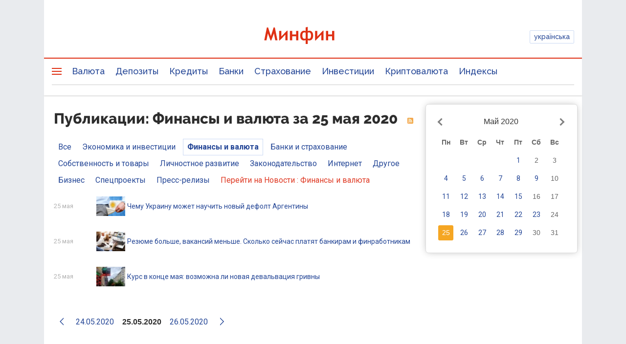

--- FILE ---
content_type: text/html; charset=utf-8
request_url: https://www.google.com/recaptcha/api2/aframe
body_size: 129
content:
<!DOCTYPE HTML><html><head><meta http-equiv="content-type" content="text/html; charset=UTF-8"></head><body><script nonce="KjoxjM5xVmkF8wXddvE1Rw">/** Anti-fraud and anti-abuse applications only. See google.com/recaptcha */ try{var clients={'sodar':'https://pagead2.googlesyndication.com/pagead/sodar?'};window.addEventListener("message",function(a){try{if(a.source===window.parent){var b=JSON.parse(a.data);var c=clients[b['id']];if(c){var d=document.createElement('img');d.src=c+b['params']+'&rc='+(localStorage.getItem("rc::a")?sessionStorage.getItem("rc::b"):"");window.document.body.appendChild(d);sessionStorage.setItem("rc::e",parseInt(sessionStorage.getItem("rc::e")||0)+1);localStorage.setItem("rc::h",'1769144670406');}}}catch(b){}});window.parent.postMessage("_grecaptcha_ready", "*");}catch(b){}</script></body></html>

--- FILE ---
content_type: text/css
request_url: https://minfin.com.ua/dist/css/deposits/deposits-2-a3f299aaf1.0.css
body_size: 9373
content:
@charset "UTF-8";

/* MINFIN OVERRIDE */
.mfz-outdated.clear{
  background: none;
  /*overflow: auto;*/
  border: 1px solid transparent;
  max-width: 100%;
  padding: 0;
}

.nowrap{
  white-space: nowrap;
}

.mfz-page-wrap{
  overflow: visible !important;
}

@font-face {
  font-family: 'Roboto Condensed';
  font-style: normal;
  font-weight: 300;
  src: local('Roboto Condensed Light'), local('RobotoCondensed-Light'), url(../fonts/Roboto-condensed-light.woff) format('woff');
}
@font-face {
  font-family: 'Roboto Condensed';
  font-style: normal;
  font-weight: 400;
  src: local('Roboto Condensed Regular'), local('RobotoCondensed-Regular'), url(../fonts/Roboto-condensed-regular.woff) format('woff');
}
@font-face {
  font-family: 'Roboto Condensed';
  font-style: normal;
  font-weight: 700;
  src: local('Roboto Condensed Bold'), local('RobotoCondensed-Bold'), url(../fonts/Roboto-condensed-bold.woff) format('woff');
}
/* ==========================================================================
font-family: 'Roboto Condensed', sans-serif;
font-family: 'Roboto', sans-serif;
========================================================================== */
.page-wrap{
  font-family: 'Roboto', sans-serif;
  width: 100%;
}
.page-wrap .row{
  margin-bottom: 20px;
}

.page-wrap a{
  text-decoration: none;
}
.page-wrap a:hover{
  text-decoration: none;
}
.page-wrap h1{
    font-size: 36px;
    font-family: inherit;
    font-weight: 500;
    line-height: 1.2;
    color: #4d4d4d;
}
.page-wrap h2,
.page-wrap h3{
  font-size: 20px;
  font-family: 'Roboto', sans-serif;
  font-weight: 400;
  line-height: 25px;
}
.page-wrap h4,
.page-wrap h5{

}

/* CONDITIONS */
.page-wrap .top-links{
  margin-top: 30px;
  margin-bottom: 40px;
}
.page-wrap .top-links a{
  display: inline-block;
  border-bottom: 1px dashed #428bca;
  margin-right: 15px;
}
.page-wrap .top-links a:hover{
  text-decoration: none;
  border-bottom: 1px solid #428bca;
}

/* FAQ */
.page-wrap #faq{
  margin-top: 50px;
}
.page-wrap .panel-default{
  border: none !important;
  border-color: transparent !important;
}
.page-wrap .panel-heading{
  color: #428bca;
  background: #fff;
  padding-bottom: 10px;
  padding-top: 10px;
  border: none !important;
  border-color: transparent !important;
}
.page-wrap .panel-collapse{
  background: #fff;
  padding-left: 20px;
}
.page-wrap .panel-collapse .panel-body{
  border: none !important;
}
.page-wrap .panel{
  -webkit-box-shadow:none;
  box-shadow:none;
}


/* BS OVERRIDES */
textarea:focus, input[type="text"]:focus, input[type="password"]:focus, input[type="datetime"]:focus, input[type="datetime-local"]:focus, input[type="date"]:focus, input[type="month"]:focus, input[type="time"]:focus, input[type="week"]:focus, input[type="number"]:focus, input[type="email"]:focus, input[type="url"]:focus, input[type="search"]:focus, input[type="tel"]:focus, input[type="color"]:focus, .uneditable-input:focus {
border-color: rgba(0, 0, 0, 0.1);
box-shadow: 0 1px 1px rgba(0, 0, 0, 0.075) inset, 0 0 8px rgba(255, 255, 255, 0.6);
outline: 0 none;}
.center-block {
display: block;
margin-right: auto !important;
margin-left: auto !important;
}
.btn{
  outline: none !important;
}
/* MINFIN OVERRIDES */
.page{
  width: 100%;
  max-width: none;
  min-width: inherit;
  padding: 0;
}
.page__i .nav,
.page__i .header,
.page__i .footer,
.page__i .subnav{
  max-width: 1280px;
  min-width: 940px;
  margin: 0 auto;
}
.page__i .footer{
  padding: 20px 20px;
}
.page__i .subnav{
  margin-bottom: 10px;
}



/* HELPERS */
.mt0{
  margin-top: 0;
}
.mb0{
  margin-bottom: 0 !important;
}
.ml15{
  margin-left: 15px;
}
.pb0{
  padding-bottom: 0 !important;
}
.pt0{
  padding-top: 0 !important;
}
.p0{
  padding: 0 !important;
}
.yellow-text{
  /*color:#fcb040;*/
  color:#f68724;
}
.w1400{
  width: 100%;
  max-width: 1280px;
}

/* HEADER */
.page-wrap .main-nav-top{
  display: inline-block;
  margin-left: 10px;
  font-family: 'Roboto', sans-serif;
  font-size: 14px;
}
.page-wrap .main-nav-top.active{
  border-bottom: 0;
  font-weight: bold;
  color: #000;
}
.main-depo-name{
  text-transform:uppercase;
  font-size: 40px;
}
.page-wrap .main-header .phone-num{
  font-family: 'Roboto Condensed', sans-serif;
  font-weight: 300;
  font-size: 20px;
}
.page-wrap .main-header{
  font-weight: 600;
}
.page-wrap .main-header small,
.page-wrap .main-header a{
  font-weight: 400;
}
.page-wrap .main-header a{
  text-decoration: underline;
}
.page-wrap .main-header .main-page-header-title{
  text-align: left;
}
.page-wrap .main-header .cta,
.page-wrap .main-tabs-wrap .cta{
  position: relative;
  font-weight: 400;
  width: 300px;
  font-size: 14px;
  font-style: italic;
  padding: 15px 20px;
  /*margin-left: 40px;*/
  color:#000;
}
.page-wrap .main-header .cta:before,
.page-wrap .main-tabs-wrap .cta:before{
  content: '';
  position: absolute;
  display: block;
  left: 0px;
  top: 0;
  width: 11px;height: 91px;
  background-image: url(../../i/deposits/sprites.png?20140701);
  background-repeat: no-repeat;
  background-position: -135px -104px;
}

/* MAIN CONTENT */

/*left*/
.main-content-left-col{
  font-family: 'Roboto', sans-serif;
  font-weight: 400;
  font-size:16px;
}
.main-content-left-col h3{
  font-size:24px;
}
.page-wrap .depo-name{
  display: table;
  width: 100%;
  text-align: left;
  text-transform: uppercase;
  font-size: 30px;
  margin-top: 10px;
  margin-bottom: 0;
}
.page-wrap .logo-depo-name,
.page-wrap .title-depo-name {
  display: table-cell;
  vertical-align: middle;
}


.page-wrap .depo-name .title-depo-name.finished:after{
  content: 'Акция завершена';
  color: #fff;
  background-color: #d52d28;
  font-size: 14px;
  text-transform: none;
  padding: 4px 10px;
  display: inline-block;
  vertical-align: middle;
  position: relative;
  top: -2px;
  margin-left: 25px;
  border-bottom-left-radius: 5px;
  border-top-right-radius: 5px;
}

.page-wrap .depo-name .logo-depo-name{
  padding-right: 10px;
}
ul.list-circled{
  padding-left: 30px;
  list-style-type: disc;
}
ul.list-circled li{
  max-width: 300px;
  margin-bottom: 15px;
}
.main-content-left-col .rate-notice{
  max-width: 300px;
  margin-left: 30px;
  font-size: 12px;
  line-height: 14px;
}
.main-content-left-col .rate-notice i{
  color:#B1B1B1;
}
.main-content-left-col table{
  min-width: 170px;
}
.main-content-left-col table>tbody>tr>td{
  padding: 4px 8px;
  border-top: 0;
  border-bottom: 1px solid #ddd;
  vertical-align: middle;
}
.main-content-left-col table>tbody>tr:last-child>td{
  border-bottom: 0;
}
.conditions-toggle{
  display: inline-block;
  margin-left: 40px;
}
/*center*/
.main-content-center-col{
  padding: 0 25px;
}
.main-content-center-col .non-participant-list{
  margin-left: 20px;
}
.main-content-center-col .glyphicon-remove{
  color: #B1B1B1;
  margin-left: -20px;
  margin-right: 5px;
}
.main-content-center-col .glyphicon-warning-sign{
  color: #B1B1B1;
  margin-left: -20px;
  margin-right: 5px;
}
.main-content-center-col .well.well-yellow{
  -webkit-border-radius: 10px;
  -moz-border-radius: 10px;
  border-radius: 10px;
  border: 1px solid #fcb040;
  background: #fff;
  /*max-width: 255px;*/
  max-width: 306px;
  -webkit-box-shadow: 0 19px 0 #fcb040;
  -moz-box-shadow: 0 19px 0 #fcb040;
  box-shadow: 0 19px 0 #fcb040;
  margin-bottom: 40px;
}
.main-content-center-col .well.well-yellow td{
  padding: 4px 8px;
  vertical-align: middle;
}

.main-content-center-col .well.well-yellow .well--under-item{
  font-size: 0;
  margin-bottom: 10px;
}

.main-content-center-col .well.well-yellow .well--under-item:last-of-type img{
  position: relative;
  top: -5px;
}

.main-content-center-col .well.well-yellow .well--under-item img,
.main-content-center-col .well.well-yellow .well--under-item .item-inner{
  display: inline-block;
  vertical-align: top;
}

.main-content-center-col .well.well-yellow .well--under-item img{
  width: 17%;
}

.main-content-center-col .well.well-yellow .well--under-item .item-inner{
  width: 78%;
  margin-left: 5%;
}

.main-content-center-col .well.well-yellow .well--under-item .item-inner h4{
  margin-top: 0;
  margin-bottom: 3px;
  font-size: 15px;
  font-weight: 600;
}

.main-content-center-col .well.well-yellow .well--under-item .item-inner p{
  font-size: 14px;
}

.main-content-center-col .well.well-yellow .well--under-item .item-inner p a{
  text-decoration: underline;
}


.main-content-center-col .expert-point{
  max-width: 300px;
  position: relative;
  margin-top: 30px;
}
.main-content-center-col .expert-point:before,
.main-content-center-col .expert-point:after{
  content: '';
  display: block;
  width: 100%;
  height: 2px;
  background-image: url(../../i/deposits/sprites.png?20140701);
  background-repeat:  repeat-x;
  background-position: top left;
}
.main-content-center-col .expert-point:after{
  margin-top: 30px;
}
/*right*/
.main-content-right-col h4{
  position: relative;
  font-weight: bold;
  font-family: 'Roboto', sans-serif;
  font-size: 15px;
  margin-top: 20px;
}
.depo-inner-right-col{
  /*padding-left: 45px;*/
}
.main-content-right-col h4.mcr-step-1:before,
.main-content-right-col h4.mcr-step-2:before,
.main-content-right-col h4.mcr-step-3:before{
  content: '';
  position: absolute;
  display: block;
  left: -40px;top: -5px;
  width: 29px;height: 29px;
  background-image: url(../../i/deposits/sprites.png?20140701);
  background-repeat:  no-repeat;
}
.main-content-right-col h4.mcr-step-1:before{
  background-position: -3px -107px;
}
.main-content-right-col h4.mcr-step-2:before{
  background-position: -35px -107px;
}
.main-content-right-col h4.mcr-step-3:before{
  background-position: -66px -107px;
}







.main-content-right-col .depo-form{
  max-width: 315px;
  margin-top: 30px;
  -webkit-box-shadow: 0 0 20px rgba(0,0,0,.5);
  -moz-box-shadow: 0 0 20px rgba(0,0,0,.5);
  box-shadow: 0 0 20px rgba(0,0,0,.5);
  background: #f3f8fc;
  padding: 10px 20px;
  position: relative;
  z-index: 1;
}


.main-content-right-col .depo-form .finished-deposit{
  position: absolute;
  top: 0;
  left: 0;
  width: 100%;
  height: 100%;
  background: rgba(255,255,255,0.9);
  z-index: 2;
  text-align: center;
  padding-top: 50px;
}

.main-content-right-col .depo-form .finished-deposit p{
  color: #d52d28;
  margin-top: 10px;
  font-size: 20px;
}

.main-content-right-col .depo-form .popover{
  width: 200px;
}
.main-content-right-col .depo-form input{
  height: 40px;
  -webkit-border-radius: 2px;
  -moz-border-radius: 2px;
  border-radius: 2px;
  margin-bottom: 20px;
}
.btn-yellow{
  background: #fcb040 !important;
  color:#fff !important;
  margin-bottom: 15px;
}
.btn-yellow:hover,.btn-yellow:focus{
  background: #ffde17 !important;
  color:#DA8403 !important;
}
.btn-lemon{
  background: #ffde17 !important;
  color:#000 !important;
  margin-bottom: 15px;
}
.btn-lemon:hover,.btn-lemon:focus{
  background: #fcb040 !important;
  color:#000 !important;
}
.btn-grey{
  background: #808080;
  color:#fff !important;
}
.btn-grey:hover{
  background: #616161;
  color:#fff !important;
}
.btn-green{
  background: #2c973e;
  color:#fff !important;
}
.btn-green:hover{
  background: #257E35;
  color:#fff !important;
}
.btn-red{
  background: #e3051a;
  color:#fff !important;
}
.btn-red:hover{
  background: #F63737;
  color:#fff !important;
}

.main-content-right-col .depo-form .confidentional-security{
  color: #518253;
}
.main-content-right-col .depo-form .confidentional-security p{
  display: inline-block;
  vertical-align: top;
  width: 162px;
  margin-left: 6px;
}
.main-content-right-col .depo-form .confidentional-security .glyphicon{
  color: #000;
  display: inline-block;
  vertical-align: top;
}




.page-wrap .depo-list-calc h5{
  position: relative;
  padding-left: 20px;
  margin-bottom: 15px;
}
.page-wrap .depo-list-calc h5:before{
  content: '';
  position: absolute;
  display: block;
  top: -3px;
  left: 0;
  width: 16px;
  height: 20px;
  background: url(../../i/deposits/sprites.png?20140701);
  background-repeat: no-repeat;
  background-position: -22px -3px;
}
.page-wrap .depo-list-calc .calc-form{
  margin-top: 20px;
}
.page-wrap .depo-list-calc .calc-form label{
  font-weight: normal;
  display: block;
}
.page-wrap .depo-list-calc .calc-form input,
.page-wrap .depo-list-calc .calc-form select{
  display: inline-block;
  margin-right: 5px;
  border-radius:0;
  max-width: 150px;
  background: #fff;
}

.page-wrap .depo-list-calc .result-hint{
  display: block;
  position: relative;
  width: 120px;
  margin-left: 38px;
  margin-top: 10px;
  font-size: 12px;
}
.page-wrap .depo-list-calc .result-hint:after{
  content: '';
  position: absolute;
  display: block;
  top: 46px;
  left: 36px;
  width: 21px;
  height: 20px;
  background: url(../../i/deposits/sprites.png?20140701);
  background-repeat: no-repeat;
  background-position: -39px -2px;
}

/* THANKS */
.main-content-thanks{
  min-height: 500px;
  padding: 10px 15px;
}

.thanks-content-inner{
  font-size: 0;
  margin-bottom: 30px;
}

.thanks-content-inner .left-column,
.thanks-content-inner .right-column{
  display: inline-block;
  vertical-align: top;
  font-size: 16px;
}

.thanks-content-inner .left-column{
  width: 50%;
  margin-right: 10%;
}

.thanks-content-inner .right-column{
  width: 40%;
}

.thanks-content-inner .left-column p,
.thanks-content-inner .left-column ul,
.thanks-content-inner .right-column p,
.thanks-content-inner .right-column ul{
  font-size: 16px;
}

.thanks-content-inner .left-column h4{
  font-size: 22px;
  font-weight: 600;
  margin-top: 30px;
}

.thanks-content-inner .left-column ul,
.thanks-content-inner .right-column ul{
  list-style-type: decimal;
  margin-left:20px;
  margin-bottom: 30px;
}

.thanks-content-inner .left-column ul li{
  margin-bottom: 10px;
}

.thanks-content-inner .left-column ul li a,
.thanks-content-inner .left-column p a,
.thanks-content-inner .right-column a{
  text-decoration: underline;
}

.thanks-content-inner .block-info {
  position: relative;
  padding-left: 60px;
}

.thanks-content-inner .block-info:before{
  content: '';
  position: absolute;
  width: 39px;
  height: 39px;
  top: 4px;
  left: 0;
  background-image: url(/i/deposits/deposits-info.png);
}

.thanks-content-inner .left-column .block-info {
  margin-top: 60px;
}

.thanks-content-inner .loto-akcia-condition {
  margin: 0;
}


.page-wrap .accepted{
  display: inline-block;
  margin-left: -40px;
  width: 30px;
  height: 30px;
  /*margin: 10px 0 10px;*/
  background-image:  url(../../i/deposits/inner/accept.png);
  background-repeat: no-repeat;
  -webkit-background-size: contain;
  background-size: contain;
}
.page-wrap .if-has-questions{
  font-size: 14px;
}
.page-wrap .main-content-thanks h1{
  margin-bottom:20px;
}
.page-wrap .main-content-thanks p{
  font-size: 16px;
}
.page-wrap .main-content-thanks .btn-thanks-confirm{
  display: inline-block;
  width: 160px;
  text-align: center;
  margin: 20px 20px 20px 0;
  font-size: 20px;
}
.page-wrap .main-content-thanks .btn-vostok{
  display: inline-block;
  /*max-width:727px;*/
  text-align: center;
  margin: 20px 0;
  font-size: 20px;
 /* overflow:hidden;*/
}









/* DEPO BLOCKS */
/*.page-wrap .grey-triangle-main,*/
.page-wrap .grey-triangle-inner,
.page-wrap .grey-triangle-confirm,
.page-wrap .grey-triangle-main,
.money-section.grey-triangle-main{
  position: relative;
}
/*.page-wrap .grey-triangle-main:before,*/
.page-wrap .grey-triangle-inner:before,
.page-wrap .grey-triangle-confirm:before,
.page-wrap .grey-triangle-main:before,
.money-section.grey-triangle-main:before{
  content: '';
  position: absolute;top: -15px;left: 15px;
  width: 0;
  height: 0;
  border-style: solid;
  border-width: 0 15px 15px 15px;
  border-color: transparent transparent #f7f7f7 transparent;
}
.page-wrap .grey-triangle-inner:before{
  left:260px;
}
.page-wrap .grey-triangle-confirm:before{
  left:680px;
}

.page-wrap .grey-triangle-main:before,
.money-section.grey-triangle-main:before{
  left: 127px;
}
.page-wrap .depo-block-wrap{
  position: relative;
  min-width: 300px;
  margin-bottom: 40px;
  background: #f39c11;
  font-family: 'Roboto', sans-serif;
  -webkit-box-shadow: 0 0 8px rgba(0,0,0,.3);
  -moz-box-shadow: 0 0 8px rgba(0,0,0,.3);
  box-shadow: 0 0 8px rgba(0,0,0,.3);
}
  .page-wrap .depo-block-wrap .depo-block-details{
    padding: 20px 15px 5px;
    min-height: 150px;
    background: #fff;
  }


.page-wrap .depo-block-wrap .depo-block-details{
  position: relative;
}

.page-wrap .depo-block-wrap .depo-block-details .deposits-left{
  position: absolute;
  top: 7px;
  right: 7px;
  width: 160px;
  color: #fff;
  background-color: #d52d28;
  text-align: center;
  line-height: 35px;
  z-index: 2;
  font-weight: 500;
}


.page-wrap .depo-block-wrap .finished-block{
  position: absolute;
  top: 0;
  right: 0;
  width: 145px;
  color: #fff;
  background-color: #d52d28;
  text-align: center;
  line-height: 30px;
  border-bottom-left-radius: 10px;
  z-index: 2;
}


    .page-wrap .depo-block-wrap .depo-block-details .bank-logo-small{
      display: block;
      height: 50px;
      width: auto;
    }
    .page-wrap .depo-block-wrap .depo-block-details small{
      display: inline-block;
      position: absolute;
      font-size: 12px;
      top: 15px;right: 25px;
      width: 80px;
      font-family: 'Roboto Condensed', sans-serif;
    }
    .page-wrap .depo-block-wrap .depo-block-details a{
      font-family: 'Roboto', sans-serif;
      font-weight: 600;
      font-size: 16px;
      margin-top: 10px;
      display: inline-block;
    }
    .page-wrap .depo-block-wrap .depo-block-details h3{
      margin: 5px 0px;
    }
    .page-wrap .depo-block-wrap .depo-block-details p{
      font-size: 15px;
    }
  .depo-block-rating{
    padding: 5px 15px 5px;
  }
  .depo-block-rating>a>img{
    width: 12px;
    height: auto;
    vertical-align: middle;
    margin-bottom: 1px;
  }
  .page-wrap .depo-block-wrap .minfin-bonus{
    position: relative;
    min-height: 100px;
    padding: 15px 15px 10px 15px;
    color: #fff;
    background: #f39c11;
  }
  .page-wrap .depo-block-wrap .minfin-bonus:before{
    content: '';
    position: absolute;
    display: block;
    top: 0;left: 0;
    width: 100%;
    height: 5px;
    background-image: url(../../i/deposits/sprites.png?20140701);
    background-repeat: repeat-x;
    background-position: 0 -26px;
  }
  .page-wrap .depo-block-wrap .minfin-bonus h3{
    margin: 0 0 7px;
    padding-left: 27px;
  }

  .page-wrap .depo-block-wrap .minfin-bonus p,
  .page-wrap .depo-block-wrap .minfin-bonus p:before{
    display: inline-block;
    vertical-align: middle;
  }
  .page-wrap .depo-block-wrap .minfin-bonus h3 small{
    color: #fff;
    display: block;
    font-size: 14px;
    line-height: 17px;
    margin-top: 5px;
  }
  .page-wrap .depo-block-wrap .minfin-bonus p:before{
    content: '';
    width: 22px;
    height: 22px;
    margin-right: 7px;
    position: relative;
    top: -2px;
    background-image: url(../../i/deposits/sprites.png?20140701);
    background-repeat: no-repeat;
    background-position: 0 -2px;
  }
.page-wrap .depo-block-wrap .minfin-bonus .present{
  position: absolute;
  display: block;
  top: 41px;
  left: 9px;
  width: 22px;height: 22px;
  background-image: url(../../i/deposits/sprites.png?20140701);
  background-repeat: no-repeat;
  background-position: 0 -2px;
}

  .page-wrap .depo-block-wrap .minfin-bonus p:nth-of-type(2):before{
    background-image: url(/i/deposits/small-icon.png);
    -webkit-background-size:cover;
    background-size:cover;
    background-position: 0 0;
  }

  .page-wrap .depo-block-wrap .minfin-bonus p:nth-of-type(3):before{
    background-image: url(/i/deposits/smartphone.png);
    -webkit-background-size:cover;
    background-size:cover;
    height: 30px;
    background-position: center 0;
  }

.page-wrap .depo-block-wrap .minfin-bonus p:nth-of-type(4){
  position: relative;
  padding-left: 29px;
}

  .page-wrap .depo-block-wrap .minfin-bonus p:nth-of-type(4):before{
    position: absolute;
    background-image: url(/i/deposits/gold.png);
    -webkit-background-size:cover;
    background-size:cover;
    width: 26px;
    height: 18px;
    left: -1px;
    top: 3px;
  }


  .page-wrap .depo-block-wrap .btn{
    display: block;
    width: 160px;
    color:#fff;
    background: #f39c11;
    border: 1px solid #fff;
    -webkit-box-shadow: 0 0 5px rgba(0,0,0,.3);
    -moz-box-shadow: 0 0 5px rgba(0,0,0,.3);
    box-shadow: 0 0 5px rgba(0,0,0,.3);
    outline: 0;
    transition:.3s all;
    -webkit-transition:.3s all;
    margin-bottom: 5px;
    margin-left: 30px;
  }
.page-wrap .depo-block-wrap .btn:hover{
  background: #ffde17;
    color: #DA8403;
}
.page-wrap .btn-all-depos{
  margin-top: 30px;
  margin-bottom: 20px;
  padding: 9px 12px;
  height: 40px;
}
.page-wrap .btn-all-depos.w180{
  width: 180px;
}
.page-wrap .btn-all-depos.w275{
  width: 275px;
}

  .page-wrap .btn-all-depos .glyphicon{
    vertical-align: top;
    margin-right: 5px;
    margin-top: 3px;
    font-size: 10px;
  }
  .page-wrap .depo-block-wrap .depo-block-footer{
    display: none;
    position: relative;
    padding: 10px 15px 15px 15px;
    background: #fff;
    -webkit-box-shadow: 0 0 8px rgba(0,0,0,.3);
    -moz-box-shadow: 0 0 8px rgba(0,0,0,.3);
    box-shadow: 0 0 8px rgba(0,0,0,.3);
    z-index: 3;
  }
  .page-wrap .depo-block-wrap:hover .depo-block-footer.recount{
    display: block;
  }
  .page-wrap .depo-block-wrap .depo-block-footer:before{
    content: '';
    position: absolute;
    display: block;
    top: -5px;left: 0;
    width: 100%;
    height: 5px;
    background-image: url(../../i/deposits/sprites.png?20140701);
    background-repeat: repeat-x;
    background-position: 0 -31px;
  }
  .page-wrap .depo-block-wrap .depo-block-footer .expert-decision p{
    min-height: 80px;
    margin-bottom: 10px;
  }

.page-wrap .depo-block-wrap .more-button{
  display: block;
  text-underline: none;
  color: #428bca;
}
.page-wrap .depo-block-wrap .more-button:hover {
  color: #2a6496;
}
  .page-wrap .depo-block-wrap .depo-block-footer .calc-output{
    position: relative;
    padding-left: 25px;
  }
  .page-wrap .depo-block-wrap .depo-block-footer .calc-output:before{
    content: '';
    position: absolute;
    display: block;
    top: 2px;
    left: 0;
    width: 16px;
    height: 20px;
    background-image: url(../../i/deposits/sprites.png?20140701);
    background-repeat: no-repeat;
    background-position: -22px -3px;
  }

.page-wrap .depo-block-wrap-blank{
  position: relative;
  min-height: 472px;
  background: #f2f2f2;
  text-align: center;
  overflow: auto;
}
.page-wrap .depo-block-wrap-blank p{
  position: absolute;
  top: 0;left: 0;right: 0;bottom: 0;
  margin: auto;
  height: 132px;
  font-family: 'Roboto Condensed', sans-serif;
  font-size: 18px;
  font-weight: 400;
}
.page-wrap .depo-block-wrap-blank p i{
  display: block;
  width: 20px;height: 20px;
  margin: 20px auto;
  background: #ccc;
  -webkit-box-shadow: -35px 0 0 #ccc, 35px 0 0 #ccc;
  -moz-box-shadow: -35px 0 0 #ccc, 35px 0 0 #ccc;
  box-shadow: -35px 0 0 #ccc, 35px 0 0 #ccc;
}

/* MAIN TABS */
.page-wrap .main-tabs-wrap{
  padding-right: 0;
  padding-left: 0;
  background: #fff;
}
.page-wrap .main-tab-active{
  background: #f7f7f7;
  border: 1px solid #ccc;
  border-bottom: 0;
  -webkit-box-shadow: 0 50px 0 #f7f7f7;
  box-shadow: 0 50px 0 #f7f7f7;
}
.page-wrap .main-tab a{
  border-bottom: 1px dotted #428bca;
}
.page-wrap .main-tab-active a{
  font-size: 28px;
  color: #000;
  cursor:default;
  border-bottom: 0;
}

/* CURRENCY TOGGLER */
.page-wrap .currency-switcher{
  text-align: right;
  font-size: 12px;
  text-transform: none;
  float: left;
}
.page-wrap .main-page-switcher.currency-switcher{
  padding: 20px 0 25px;

}

.page-wrap .cur-tog{
  position: relative;
  display: inline-block;
  vertical-align: middle;
  /*width: 205px;*/
  height: 40px;
  text-align: center;
  border-radius: 4px;
  font-size: 0;
  /*-webkit-box-shadow: inset 0 3px 5px 2px rgba(0,0,0,.3);
  -moz-box-shadow: inset 0 3px 5px 2px rgba(0,0,0,.3);
  box-shadow: inset 0 3px 5px 2px rgba(0,0,0,.3);*/
  background: #e5e5e5;
  cursor: pointer;
  z-index: 1;
}
.page-wrap .cur-tog:after{
  content: "";
  /*position: absolute;
  top: 1px;left: 1px;
  width: 68px;height: 38px;
  border-radius: 4px;
  background: #fff;
  -webkit-box-shadow: 0 0 3px 1px rgba(0,0,0,0.4);
  -moz-box-shadow: 0 0 3px 1px rgba(0,0,0,0.4);
  box-shadow: 0 0 3px 1px rgba(0,0,0,0.4);
  transition:.4s left;
  -webkit-transition:.4s left;
  z-index: -1;*/
}
.page-wrap .cur-tog a{
  display: inline-block;
  vertical-align: top;
  width: auto;
  line-height: 1.4em;
  text-decoration: underline;
  text-align: center;
  font-size: 14px;
  padding: 10px;
  height: 100%;
  text-align: center;
}
.page-wrap .currency-switcher.usd .cur-tog:after{
  content: "";
  top: 1px;left: 68px;
  transition:.4s left;
  -webkit-transition:.4s left;
}
.page-wrap .currency-switcher.eur .cur-tog:after{
  content: "";
  top: 1px;left: 136px;
  transition:.4s left;
  -webkit-transition:.4s left;
}
.currency-switcher.uah .curtog-btn-uah{
  text-decoration: none;
  color: #000;
  cursor: default;
  border-radius: 4px;
    background: #fff;
    -webkit-box-shadow: 0 0 3px 1px rgba(0,0,0,0.4);
    -moz-box-shadow: 0 0 3px 1px rgba(0,0,0,0.4);
    box-shadow: 0 0 3px 1px rgba(0,0,0,0.4);

}
.currency-switcher.usd .curtog-btn-usd{
  text-decoration: none;
  color: #000;
  cursor: default;
  border-radius: 4px;
    background: #fff;
    -webkit-box-shadow: 0 0 3px 1px rgba(0,0,0,0.4);
    -moz-box-shadow: 0 0 3px 1px rgba(0,0,0,0.4);
    box-shadow: 0 0 3px 1px rgba(0,0,0,0.4);

}
.currency-switcher.eur .curtog-btn-eur{
  text-decoration: none;
  color: #000;
  cursor: default;
  border-radius: 4px;
    background: #fff;
    -webkit-box-shadow: 0 0 3px 1px rgba(0,0,0,0.4);
    -moz-box-shadow: 0 0 3px 1px rgba(0,0,0,0.4);
    box-shadow: 0 0 3px 1px rgba(0,0,0,0.4);

}
.currency-switcher.raffle .curtog-btn-raffle{
  text-decoration: none;
  color: #000;
  cursor: default;
  border-radius: 4px;
    background: #fff;
    -webkit-box-shadow: 0 0 3px 1px rgba(0,0,0,0.4);
    -moz-box-shadow: 0 0 3px 1px rgba(0,0,0,0.4);
    box-shadow: 0 0 3px 1px rgba(0,0,0,0.4);

}







.inpError{
  border-color: #f00;
}
.form-group.checkbox{
  margin-bottom: 15px;
}
.form-group{
  position: relative;
}

.error-blloon{
  position: absolute;
  right: 2px;top: -19px;
  font-size: 12px;
  padding: 2px 5px;
  background: #f00;
  color:#fff;
  z-index: 10;
}

.blloon-position + .error-blloon{
  right: 172px;
}

.error-blloon:after{
  content: '';
  position: absolute;
  right: 5px;bottom: -9px;
  width: 0px;
  height: 0px;
  border-style: solid;
  border-width: 0 10px 10px 0;
  border-color: transparent #ff0000 transparent transparent;
}













#sendMailModal .modal-dialog{
  width: 600px;
}.modal-dialog-license{
  width: 800px;
}
#send-mail-form{
  margin-top: 50px;
  margin-bottom: 20px;
}
.container-fluid.minfin-form-send-mail{
  position: relative;
  min-width: 0 !important;
}

.container-fluid.minfin-form-send-mail{
  min-width: 0 !important;
}

#sendMailModal h3{
  text-align: center;
  margin: 0 0 15px;
}
.minfin-form-send-mail .form-group{
  display: inline-block;
}
.minfin-form-send-mail .form-group:nth-child(2){
  margin-left: 50px;
}
.minfin-form-send-mail .form-group textarea{
  resize: vertical; width: 500px;
}
.minfin-form-send-mail .consultant{
  padding : 20px 0;
  background: #e6f1f5;
  color: #007392;
}
.minfin-form-send-mail .consultant .consultant-pic{
  float: left;
  width: 100px;height: 95px;
  margin-left: -17px;
  margin-right: 15px;
  border-radius:  0 0 50% 0;
  box-shadow: 0px 0px 2px #007392;
  background: url(/i/deposits/consultant.png) no-repeat left top;
}
.minfin-form-send-mail .consultant .c-name{
  font-size: 19px;
}
.minfin-form-send-mail .consultant .anna-desc span{
  display: inline-block;
  margin-top: 5px;
  line-height: 15px;
  font-size: 13px;
}
.minfin-form-send-mail .form-group input{
  width: 224px; height: 40px;
  padding: 0 5px;
  border-radius: 0;
  transition: .5s border-color;
  -webkit-transition: .5s border-color;
}
.main-content-right-col .depo-form input[type="checkbox"]{
  height: auto;
  margin-bottom: 40px;
}
.minfin-form-send-mail .form-group label{
  font-weight: normal;
  font-size: 15px;
  margin-bottom: 10px;
}
.minfin-form-send-mail .btn-submit{
  display: block;
  position: relative;
  width: 150px;
  height: 40px;
  background: #00b63f;
  font-size: 16px;
  margin: 20px 0 0;
  border: 0;
  color:#fff;
}
.minfin-form-send-mail .btn-submit:hover{
  background: #008C31;
}
.depo-faq,.depo-ask{
  width: 130px;
  margin-top: 15px;
  /*position: absolute;*/
  /*right: 0px;*/
  font-size: 12px;
  border: 1px solid #fcb040;
  /*border-right: none;*/
  padding: 10px 0 10px 10px;
  background: #fff;
}
.depo-faq{
  top: 312px;
}
.depo-faq a,.depo-ask a{
  text-decoration: none !important;
  text-decoration: none;
  color: #fcb040;
  border-bottom: 1px dashed #fcb040;
}
.depo-faq a:hover,.depo-ask a:hover{
  text-decoration: none;
  color: #fcb040;
  border-bottom: 1px solid #fcb040;
}





.modal-dialog{
  width: 655px;
}.modal-dialog-license{
  width: 800px;
}
.minfin-form-call-back .form-group{
  text-align: right;
  width: 300px;
  margin-left: 67px;
}
.minfin-form-call-back .form-group label,
.minfin-form-call-back .form-group input{
  display: inline-block;
}
.minfin-form-call-back .form-group input{
  width: 190px; height: 40px;
  padding: 0 5px;
  border-radius: 0;
  margin-left: 10px;
  transition: .5s border-color;
  -webkit-transition: .5s border-color;
}
.minfin-form-call-back .form-group label{
  font-weight: normal;
  font-size: 15px;
  margin-bottom: 10px;
}
.minfin-form-call-back .checkbox{
  margin-left: 68px;
  font-size: 13px;
}
.minfin-form-call-back .btn-submit{
  display: block;
  position: relative;
  width: 150px;
  height: 40px;
  background: #00b63f;
  font-size: 16px;
  margin: 10px auto 0;
  border: 0;
  color:#fff;
}
.minfin-form-call-back .btn-submit:hover{
  background: #008C31;
}



/* MAIN PAGE */
.page-wrap .grey-bg{
  width: 100%;
  background: #f7f7f7;
}
.page-wrap .user-comments{
  margin-top: 30px;
}
.page-wrap .user-comments .row{
  margin-bottom: 0;
}
.page-wrap .user-comments .user-comment{
  position: relative;
  padding-left: 80px;
  margin-bottom: 30px;
}
.page-wrap .user-comments .user-comment b{
  display: inline-block;
  margin-bottom: 5px;
}
.page-wrap .user-comments .user-comment img{
  width: 52px;height: 52px;
  position: absolute;
  top: 0;left:3px;
}
.page-wrap .user-comments .user-comment:before{
  content: '';
  position: absolute;
  display: block;
  top: 0;left: 0;
  width: 58px;
  height: 52px;
  background-image: url(../../i/deposits/sprites.png?20140701);
  background-repeat: no-repeat;
  background-position: 0px -37px;
  z-index: 1;
}
.page-wrap .user-comments .btn{
  display: inline-block;
  width: auto;
  min-width: 130px;
  text-align: center;
  margin: 0 auto 50px;
}

.page-wrap .more-button-wrap{
  text-align: center;
}

.page-wrap .more-button-wrap .btn{
  margin-bottom: 50px;
}

.mobi-nav{
  position: absolute;
  width: 100%;
  top: 0;left: 0;
  z-index: 1;
}
.mobi-nav .btn{
  position: absolute;
  top: 5px;
  right: 5px;
  width: 40px;height: 40px;
  padding: 0;
  background: rgb(233,112,67);
  background: -moz-linear-gradient(top,  rgba(233,112,67,1) 0%, rgba(185,10,0,1) 100%);
  background: -webkit-gradient(linear, left top, left bottom, color-stop(0%,rgba(233,112,67,1)), color-stop(100%,rgba(185,10,0,1)));
  background: -webkit-linear-gradient(top,  rgba(233,112,67,1) 0%,rgba(185,10,0,1) 100%);
  background: -o-linear-gradient(top,  rgba(233,112,67,1) 0%,rgba(185,10,0,1) 100%);
  background: -ms-linear-gradient(top,  rgba(233,112,67,1) 0%,rgba(185,10,0,1) 100%);
  background: linear-gradient(to bottom,  rgba(233,112,67,1) 0%,rgba(185,10,0,1) 100%);
  filter: progid:DXImageTransform.Microsoft.gradient( startColorstr='#e97043', endColorstr='#b90a00',GradientType=0 );
}
.mobi-nav .btn .icon-bar{
  display: block;
  width: 24px;
  height: 10%;
  margin: 3px auto;
  background: rgba(255,255,255,.2);
  border-top: 1px solid rgba(0,0,0,.2);
  border-bottom: 1px solid rgba(255,255,255,.2);
}
.mobi-nav .mobi-menu{
  width: 100%;
  margin-top: 50px;
  border-top: 1px solid rgba(0,0,0,.2);
}
.mobi-nav .mobi-menu ul{
  display: block;
  width: 100%;
  background: #EBEBEB;
  -webkit-box-shadow: 0 10px 10px rgba(0,0,0,.5);
   -moz-box-shadow: 0 10px 10px rgba(0,0,0,.5);
   box-shadow: 0 10px 10px rgba(0,0,0,.5);
}
.mobi-nav .mobi-menu ul li{
  height: 44px;
  border-bottom: 1px solid rgba(0,0,0,.2);
  border-top: 1px solid rgba(255,255,255,.5);
  transition:.2s all;
  -webkit-transition:.2s all;
}
.mobi-nav .mobi-menu ul li:hover{
  background: #F2F2F2;
}
.mobi-nav .mobi-menu ul li a{
  display: block;
  padding: 9px 20px;
  width: 100%;
  height: 100%;
  text-decoration: none;
  border-bottom: 0;
  font-size: 16px;
  color: #b90a00;
  text-shadow: 1px 1px 1px rgba(0,0,0,.2);
}

.page-wrap .curvy{
  border: 0;
  margin: 10px 0;
  height: 2px;
  background-image: url(../../i/deposits/sprites.png?20140701);
}













/*CONFIRM*/
.page-wrap .main-content-confirm{
  padding-top: 20px;
}
.page-wrap .main-content-confirm h1{
  margin-bottom: 20px;
}
.page-wrap .main-content-confirm p.confirm-explain{
  font-size: 16px;
  max-width: 300px;
  margin-bottom: 50px;
}
.page-wrap .main-content-confirm .form-wrap{
  max-width: 645px;
  padding: 20px 50px 10px 20px;
  background: #fff;
  margin-bottom: 50px;
}
.page-wrap .main-content-confirm .form-wrap .col-sm-7{
  padding-right: 0;
}
.page-wrap .main-content-confirm .form-wrap input,
.page-wrap .main-content-confirm .form-wrap select{
  background: #f7f7f7;
  height: 40px;
  font-size: 16px;
  border: 0;
  outline: 0;
  border-radius: 0;
}
.page-wrap .main-content-confirm .form-wrap input[name="sum"]{
  width: 170px;
}
.page-wrap .main-content-confirm .form-wrap input[name="date"]{
  cursor: default;
}
.page-wrap .main-content-confirm .form-wrap label{
  display: inline-block;
  vertical-align: bottom;
  padding-top: 9px;
  font-family: 'Roboto', sans-serif;
  font-weight: 400;
  float: right;
  text-align: right;
}
.page-wrap .main-content-confirm .form-wrap .radio-group label{
  display: block;
  padding-top: 0;
  font-family: 'Roboto', sans-serif;
  font-weight: 400;
  float: none;
  text-align: left;
}
.page-wrap .main-content-confirm .form-wrap .radio-group input{
  height: auto;
}
.page-wrap .main-content-confirm .form-wrap .radio-group{
  margin-bottom: 20px;
}
.page-wrap .main-content-confirm .confidentional-security{
  display: inline-block;
  margin-top: 15px;
}
.page-wrap .main-content-confirm .confidentional-security p{
  display: inline-block;
  vertical-align: top;
  padding-top: 2px;
  color: #2c973e;
}
.page-wrap .main-content-confirm .btn-depo-confirm{
  border-radius: 3px;
  padding-left: 20px;
  padding-right: 20px;
  height: 40px;
}
.page-wrap .main-content-confirm .btn-group-cur{
  float: right;
  margin-top: -40px;
}
.page-wrap .main-content-confirm .btn-group-cur .radio{
  display: inline-block;
  border-radius: 0;
  height: 40px;
  padding-bottom: 0px;
}
.page-wrap .main-content-confirm .btn-group-cur .radio label{
  padding: 0;
  margin-left: 10px;
}
.page-wrap .main-content-confirm .btn-group-cur .radio input{
  height: auto;
}



/*
----------------------
IPAD 6 PROMO
*/

/*Banner*/
.ipad6-promo-banner{
  display: inline-block;
  position: relative;
  overflow: hidden;
  margin-bottom: 10px;
  padding: 2px;
  cursor: pointer;
}
.ipad6-promo-banner img{
  position: relative;
  z-index: 1;
}
.ipad6-promo-banner-halo{
  position: absolute;
  top: 0;left: 0;
  display: block;
  width:45px;height: 45px;
  border-radius: 50%;
  background: #26DD70;
  -webkit-box-shadow: 0 0 60px 50px #26DD70;
  box-shadow: 0 0 60px 50px #26DD70;
  pointer-events:none;
  opacity: 0;
}
.ipad6-promo-hover-circle{
  position: absolute;
  left: 0;top: 0;
  width: 20px;
  height: 20px;
  border-radius: 50%;
  background: #ffffff;
  background: -moz-radial-gradient(center, ellipse cover,  #ffffff 36%, #ffffff 36%, #7db9e8 79%, #7db9e8 79%, #00880b 100%);
  background: -webkit-gradient(radial, center center, 0px, center center, 100%, color-stop(36%,#ffffff), color-stop(36%,#ffffff), color-stop(79%,#7db9e8), color-stop(79%,#7db9e8), color-stop(100%,#00880b));
  background: -webkit-radial-gradient(center, ellipse cover,  #ffffff 36%,#ffffff 36%,#7db9e8 79%,#7db9e8 79%,#00880b 100%);
  background: -o-radial-gradient(center, ellipse cover,  #ffffff 36%,#ffffff 36%,#7db9e8 79%,#7db9e8 79%,#00880b 100%);
  background: -ms-radial-gradient(center, ellipse cover,  #ffffff 36%,#ffffff 36%,#7db9e8 79%,#7db9e8 79%,#00880b 100%);
  background: radial-gradient(ellipse at center,  #ffffff 36%,#ffffff 36%,#7db9e8 79%,#7db9e8 79%,#00880b 100%);
  filter: progid:DXImageTransform.Microsoft.gradient( startColorstr='#ffffff', endColorstr='#00880b',GradientType=1 );
  pointer-events:none;
  z-index: 2;
}
/*block*/
/*block*/
.depo-block-ipad6-promo{
  display: block;
  overflow: hidden;
  cursor: pointer;
}
.depo-block-ipad6-promo:hover .btn{
    color: #fff !important;
    background: rgba(255,255,255,.3) !important;
}
.depo-block-ipad6-promo-bg{
  width: 100%;
  height: 100%;
  position: relative;
  text-align: center;
  background: #fff url(/i/deposits/ipad6-promo-bg.jpg) no-repeat center center !important;
  -webkit-background-size: cover;
  background-size: cover;
}
.depo-block-ipad6-promo img{
  position: absolute;
  top: 0;left: 0;right: 0;bottom: 0;
  margin: auto;
}
.depo-block-ipad6-promo .btn-default{
  position: absolute;
  left: 0;right: 0;
  bottom: 60px;
  background: none !important;
  margin:0 auto !important;
}
.depo-block-ipad6-promo .btn-default:hover{
  color: #fff !important;
  background: rgba(255,255,255,.3) !important;
}

/*
---------------------
REFERAL */
.ref-ribbon{
  margin: -10px 0 0 -20px;
  position: relative;
  width: 475px;
  color: #fff;
  white-space: nowrap;
  cursor: pointer;
}
.ref-ribbon h1,
.ref-ribbon p,
.ref-ribbon .btn{
  position: absolute;
}
.ref-ribbon h1{
  top: 33px;
  left: 29px;
  font-size: 31px;
  text-align: right;
  line-height: 1em;
  font-weight: 100;
}
.ref-ribbon p{
  top: 45px;
  left: 138px;
  font-size: 21px;
  line-height: 1.2em;
  font-family: 'Roboto Condensed';
  font-weight: 100;
}
.ref-ribbon p b{
  color: #eea22a;
}
.ref-ribbon .btn{
  top: 55px;
  left: 340px;
  font-size: 11px;
  border: 1px solid #fff;
  border-radius: 0;
}
.ref-ribbon .btn:hover,
.ref-ribbon .btn:active,
.ref-ribbon .btn:focus{
  color: #934520;
  border: 1px solid #934520;
  background: #eea22a;
}


.referal-modal *,
.referal-modal *:before,
.referal-modal *:after{
  -webkit-box-sizing: border-box;
  -moz-box-sizing: border-box;
  box-sizing: border-box;
}
.close-btn{
  position: relative;
  margin: 5px 9px 0 0;
  z-index: 10;
}
.referal-modal .modal-dialog{
  width: 790px;
}
.referal-modal .modal-content{
  border-radius: 0;
}
.modal-ref-title{
  display: block;
  width: 295px;
  text-align: center;
  margin: 0 auto;
  padding-bottom: 11px;
  border-bottom: 6px solid #f7b23d;
}
.modal-ref-cta{
  margin: 15px 0 15px;
  font-family: 'Roboto Condensed';
  letter-spacing: 1px;
  line-height: 1.5em;
  font-size: 28px;
  font-weight: 600;
  text-align: center;
}
.modal-ref-description{
  display: block;
  width: 520px;
  margin: 0 auto 15px;
}
.referal-modal form{
  width: 520px;
  margin: 0 auto;
  padding: 30px;
  background: #f0f9f8;
}
.referal-modal form label{
  text-align: right;
  font-weight: 100;
  font-size: 12px;
}
.referal-modal .form-control{
  width: 210px;
  height: 40px !important;
  line-height: 1em;
  border-radius: 0;
}
.referal-modal .btn-ref-confirm{
  border-radius: 0 !important;
}
.modal-ref-agreement-btn{
  display:inline-block;
  text-decoration: none;
  margin:20px 0 20px 115px;
  color: #187cb7;
  cursor: pointer;
  border-bottom: 1px dashed #187cb7;
}
.modal-ref-ty-page{
  margin: 30px 0 60px;
}
.modal-ref-ty-page .well{
  text-align: center;
  display: block;
  width: 100%;
  max-width: 550px;
  margin: 0 auto;
  background: #C4E5FF;
  padding: 10px 5px;
}
.modal-ref-ty-page h2{
  text-align: center;
  margin-bottom: 30px;
}
.modal-ref-ty-page h2,
.modal-ref-ty-page p{
  padding: 0 100px;
}

.modal-ref-agreement-text{
  margin: 0 30px 30px 30px;
}
.referal-modal .error-blloon {
position: absolute;
right: auto;
left: 0;
top: -8px;
font-size: 11px;
padding: 1px 5px;
background: #f00;
color: #fff;
z-index: 10;
}

.mlt-footer-bottom .holders--item .logo {
  height: 100%;
}

@media screen and (max-width: 768px) {
  .page-wrap .currency-switcher{
    text-align: left;
  }
  .referal-modal .modal-dialog{
    width: 100%;
    min-width: 320px;
  }
  .modal-ref-description,
  .referal-modal form{
      width: 100%;
  }
  .modal-ref-agreement-btn{
    display: inline;
    margin:10px 0 0  5px;
  }
  .referal-modal .text-right{
    text-align: left;
  }
  .referal-modal .btn-ref-confirm{
    margin-top: 10px;
  }
  .modal-ref-ty-page h2{
    font-size: 24px;
  }
  .modal-ref-ty-page h2,
  .modal-ref-ty-page p{
    padding: 0;
  }
  .ref-ribbon{
    margin-left: 0;
    margin:0;
  }
}
@media screen and (max-width: 1024px) {
  .ref-ribbon{
    margin-left:-30px;
  }
  .page-wrap .depo-block-wrap {
    min-width: unset;
  }
}
@media screen and (max-width: 1370px) {
  .screen1366-w1100{
    width: 100%;
    max-width: 1100px;
  }

}
@media screen and (max-width: 994px) {

  .userbar,.nav,.subnav,.header__date{
    display: none;
  }
  .page__i .footer{
    min-width: 0;
  }
  .footer .cols.cols_base .cols__i41:nth-child(1){
    width: 100%;
  }
  .footer .cols.cols_base .cols__i41:nth-child(2),
  .footer .cols.cols_base .cols__i41:nth-child(3),
  .footer .cols.cols_base .cols__i41:nth-child(4){
    display: none;
  }
  .page__i .header{
    width: 100%;
    min-width: 0;
  }
  body{
    min-width: 0;
    margin: 0;
  }


  /*.depo-ask{
    position: absolute;
    left: auto;
    top: 509px;
    right: 0;
  }*/
  .page-wrap .depo-sub-nav{
  }
  .page-wrap .main-nav-top{
    vertical-align: top;
    text-align: center;
    width: 26%;
    padding: 5px 0;
    margin-left: -3px;
    height: 44px;
    font-family: 'Roboto', sans-serif;
    font-size: 12px;
  }
  .page-wrap .depo-sub-nav a:nth-child(2){
    width: 30%;
  }
  .page-wrap .depo-sub-nav a:nth-child(3){
    width: 20%;
  }
  .page-wrap .depo-sub-nav a:nth-child(4){
    padding: 5px 5px;
    width: 20%;
  }
  .main-content-center-col .well.well-yellow{
    max-width: 100%;
    -webkit-box-shadow: none;
    -moz-box-shadow: none;
    box-shadow: none;
    margin-bottom: 20px;
  }
  .page-wrap .main-depo-name{
    font-size: 32px;
  }
  .page-wrap .grey-triangle-inner:before,
  .page-wrap .grey-triangle-main:before,
  .page-wrap .grey-triangle-confirm:before{
    display: none;
  }
  .page-wrap .cta-col{
    display: none;
    /*padding-left: 0 !important;*/
  }
  /*.page-wrap .cta:before{
    display: none;
  }*/
}

a.temp-action-link{
    text-decoration: underline;
    font-weight: bold;
    color: #ffffff;
}
a.temp-action-link:hover, a.temp-action-link:active, a.temp-action-link:focus{
    text-decoration: underline !important;
    font-weight: bold !important;
    color: #ffffff !important;
}



/**
 * @package   PickMeUp - jQuery datepicker plugin
 * @author    Nazar Mokrynskyi <nazar@mokrynskyi.com>
 * @author    Stefan Petre <www.eyecon.ro>
 * @copyright Copyright (c) 2013-2014, Nazar Mokrynskyi
 * @copyright Copyright (c) 2008-2009, Stefan Petre
 * @license   MIT License, see license.txt
 */
.pickmeup{background:#E5E5E5;border:1px solid #777;z-index:100;border-radius:.4em;display:none;position:absolute}
.pickmeup *{-moz-box-sizing:border-box;box-sizing:border-box}
.pickmeup .pmu-instance{display:inline-block;height:13.8em;padding:.5em;text-align:center;width:15em}
.pickmeup .pmu-instance .pmu-button{color:#000;cursor:pointer;outline:0;text-decoration:none}
.pickmeup .pmu-instance .pmu-today{background:#fff;color:#000}
.pickmeup .pmu-instance .pmu-button:hover{background:#1887C9;color:#fff;}
.pickmeup .pmu-instance .pmu-not-in-month{color:#666}
.pickmeup .pmu-instance .pmu-disabled,.pickmeup .pmu-instance .pmu-disabled:hover{color:#D7D7D7;cursor:default}
.pickmeup .pmu-instance .pmu-selected{background:#136a9f;color:#fff;}
.pickmeup .pmu-instance .pmu-not-in-month.pmu-selected{background:#17384d}
.pickmeup .pmu-instance nav{display:-ms-flexbox;display:-webkit-flex;display:flex;color:#000;line-height:2em}
.pickmeup .pmu-instance nav *:first-child:hover{color:#88c5eb}
.pickmeup .pmu-instance nav .pmu-prev,.pickmeup .pmu-instance nav .pmu-next{display:none;height:2em;width:1em}
.pickmeup .pmu-instance nav .pmu-month{width:14em}
.pickmeup .pmu-instance .pmu-years *,.pickmeup .pmu-instance .pmu-months *{display:inline-block;line-height:3.6em;width:3.5em}
.pickmeup .pmu-instance .pmu-day-of-week{color:#999;cursor:default}
.pickmeup .pmu-instance .pmu-day-of-week *,.pickmeup .pmu-instance .pmu-days *{display:inline-block;line-height:1.5em;width:2em}
.pickmeup .pmu-instance .pmu-day-of-week *{line-height:1.8em}
.pickmeup .pmu-instance:first-child .pmu-prev,.pickmeup .pmu-instance:last-child .pmu-next{display:block}
.pickmeup .pmu-instance:first-child .pmu-month,.pickmeup .pmu-instance:last-child .pmu-month{width:13em}
.pickmeup .pmu-instance:first-child:last-child .pmu-month{width:12em}
.pickmeup:not(.pmu-view-days) .pmu-days,.pickmeup:not(.pmu-view-days) .pmu-day-of-week,.pickmeup:not(.pmu-view-months) .pmu-months,.pickmeup:not(.pmu-view-years) .pmu-years{display:none}


.mf-main-footer{
  padding: 40px 20px 30px;
}

.depo-inner-right-col{
  z-index: 10;
}

/*чекбокс на форме подтверждения*/

.page-wrap .main-content-confirm .form-wrap .confirm-checkbox{
  display: inline-block;
}
.page-wrap .main-content-confirm .form-wrap .confirm-checkbox label,
.page-wrap .main-content-confirm .form-wrap .confirm-checkbox p{
  display: inline-block;
  vertical-align: top;
}

.page-wrap .main-content-confirm .form-wrap .confirm-checkbox input{
  display: none;
}

.page-wrap .main-content-confirm .form-wrap .confirm-checkbox label{
  width: 14px;
  height: 14px;
  border: 1px solid #3b99fc;
  border-radius: 4px;
  float: none;
  margin-top: 3px;
  margin-right: 4px;
  cursor: pointer;
}

.page-wrap .main-content-confirm .form-wrap .confirm-checkbox input:checked ~ label{
  background-image: url("/i/deposits/confirm-checkbox-bg.png");
}

.page-wrap .main-content-confirm .form-wrap .confirm-checkbox a{
  text-decoration: underline;
}

.page-wrap .main-content-confirm .form-wrap .confirm-checkbox .error-blloon{
  right: 324px;
  left: -163px;
  top: -26px;
}

/*faq on finance page*/
.page-wrap .panel ul{
  list-style-type: none;
}

.js-notification p{
  margin: 15px;
}

/*vtb counter*/
.depo-block-details{
  position: relative;
}

.vtb-counter{
  position: absolute;
  top: 10px;
  right: 10px;
  width: 150px;
  height: 50px;
  background-color: #cd5231;
  -webkit-border-radius: 3px;
  -moz-border-radius: 3px;
  border-radius: 3px;
  color: #fff;
  text-align: center;
  padding-top: 2px;
}

.well--under-item .vtb-counter{
  position: inherit;
  font-size: 14px;
  margin: 0 auto;
  padding-top: 2px;
}

.page-wrap .depo-block-wrap .depo-block-details .vtb-counter p,
.page-wrap .well--under-item .vtb-counter p{
  font-size: 12px;
  margin-bottom: 0;
  padding-top: 5px;
}

.page-wrap .depo-block-wrap .depo-block-details .vtb-counter span,
.page-wrap .well--under-item .vtb-counter span{
  font-size: 14px;
}

.container,
.container-fluid{
  box-sizing: border-box;
}

@media (min-width: 768px) {
  .container {
    width: 100%;
    max-width: 1240px;
  }
}

.other-depos-content{
  padding-top:20px;
}

.depo-ask {
  margin-bottom: 20px;
}
.mfz-page-wrap{
  min-width: 998px;
}


.modal-loto {
  display: none;
  position: fixed;
  top: 0;
  left: 0;
  width: 100%;
  height: 100%;
  overflow: scroll;
  background: rgba(0,0,0,0.8);
  z-index: 999999;
}

.modal-loto.show {
  display: block;
}

.modal-loto--inner {
  position: relative;
  max-width: 705px;
  min-width: 300px;
  margin: 60px auto;
  padding: 25px;
  background: #fff9e3;
  border: 1px solid #ffd579;
  -webkit-border-radius: 5px;
  -moz-border-radius: 5px;
  border-radius: 5px;
  font-weight: 400;
}

.modal-loto--close {
  position: absolute;
  width: 28px;
  height: 28px;
  right: -30px;
  top: -30px;
  border: 2px solid #fff;
  -webkit-border-radius: 50%;
  -moz-border-radius: 50%;
  border-radius: 50%;
}

.modal-loto--close a {
  position: relative;
  display: block;
  width: 14px;
  height: 14px;
  top: 5px;
  left: 5px;
}

.modal-loto--close a:before,
.modal-loto--close a:after {
  content: "";
  position: absolute;
  z-index: -1;
  background: #fff;
  -webkit-transform: rotate(-45deg);
  -moz-transform: rotate(-45deg);
  -ms-transform: rotate(-45deg);
  -o-transform: rotate(-45deg);
  transform: rotate(-45deg);
}

.modal-loto--close a:before {
  left: 50%;
  width: 2px;
  margin-left: -1px;
  height: 100%;
}

.modal-loto--close a:after {
  top: 50%;
  height: 2px;
  margin-top: -1px;
  width: 100%;
}

.modal-loto--title {
  font-size: 24px;
  line-height: 40px;
  font-weight: 600;
  margin-top: -10px;
}

.list-black-circled {
  font-size: 16px;
  line-height: 24px;
  margin: 0 !important;
}

.list-black-circled li {
  display: table;
  width: 100%;
  position: relative;
  min-height: 40px;
  margin-top: 30px;
}

.list-black-circled li:before {
  content: attr(data-num);
  position: absolute;
  top: 50%;
  left: 0;
  margin-top: -20px;
  width: 40px;
  height: 40px;
  font-size: 24px;
  line-height: 40px;
  text-align: center;
  color: #fff;
  background: #000;
  -webkit-border-radius: 50%;
  -moz-border-radius: 50%;
  border-radius: 50%;
}

.list-black-circled li span {
  display: table-cell;
  vertical-align: middle;
  padding-left: 60px;
}

.modal-loto--footer {
  padding-top: 20px;
  margin-top: 25px;
  border-top: 1px solid #ac8f69;
  font-size: 13px;
  color: #ac8f69;
}

--- FILE ---
content_type: text/css
request_url: https://minfin.com.ua/dist/css/redesign/content/bonus_deposits/main-022b7c730d.css
body_size: 14138
content:
@charset "UTF-8";
.clearfix:after, .container:after, .row:after {
  display: block;
  clear: both;
  content: '';
}

.container {
  margin-right: auto;
  margin-left: auto;
  /*@media (min-width: $screen-lg) {
    width: $container-lg;
  }*/
}

.row {
  margin-left: -10px;
  margin-right: -10px;
}

[class^="col-"],
[class*=" col-"] {
  position: relative;
  float: left;
  min-height: 1px;
  padding-left: 10px;
  padding-right: 10px;
}

.col-lg-1 {
  width: 12.5%;
}

.col-lg-2 {
  width: 25%;
}

.col-lg-3 {
  width: 37.5%;
}

.col-lg-4 {
  width: 50%;
}

.col-lg-5 {
  width: 62.5%;
}

.col-lg-6 {
  width: 75%;
}

.col-lg-7 {
  width: 87.5%;
}

.col-lg-8 {
  width: 100%;
}

.col-md-1 {
  width: 12.5%;
}

.col-md-2 {
  width: 25%;
}

.col-md-3 {
  width: 37.5%;
}

.col-md-4 {
  width: 50%;
}

.col-md-5 {
  width: 62.5%;
}

.col-md-6 {
  width: 75%;
}

.col-md-7 {
  width: 87.5%;
}

.col-md-8 {
  width: 100%;
}

.col-sm-1 {
  width: 12.5%;
}

.col-sm-2 {
  width: 25%;
}

.col-sm-3 {
  width: 37.5%;
}

.col-sm-4 {
  width: 50%;
}

.col-sm-5 {
  width: 62.5%;
}

.col-sm-6 {
  width: 75%;
}

.col-sm-7 {
  width: 87.5%;
}

.col-sm-8 {
  width: 100%;
}

.col-xs-1 {
  width: 12.5%;
}

.col-xs-2 {
  width: 25%;
}

.col-xs-3 {
  width: 37.5%;
}

.col-xs-4 {
  width: 50%;
}

.col-xs-5 {
  width: 62.5%;
}

.col-xs-6 {
  width: 75%;
}

.col-xs-7 {
  width: 87.5%;
}

.col-xs-8 {
  width: 100%;
}

@media (max-width: 480px) {
  .col-sm-1 {
    width: 100%;
  }

  .col-sm-2 {
    width: 100%;
  }

  .col-sm-3 {
    width: 100%;
  }

  .col-sm-4 {
    width: 100%;
  }

  .col-sm-5 {
    width: 100%;
  }

  .col-sm-6 {
    width: 100%;
  }

  .col-sm-7 {
    width: 100%;
  }

  .col-sm-8 {
    width: 100%;
  }
}
@media (max-width: 768px) {
  .container {
    padding-left: 0;
    padding-right: 0;
  }

  .col-md-1 {
    width: 100%;
  }

  .col-md-2 {
    width: 100%;
  }

  .col-md-3 {
    width: 100%;
  }

  .col-md-4 {
    width: 100%;
  }

  .col-md-5 {
    width: 100%;
  }

  .col-md-6 {
    width: 100%;
  }

  .col-md-7 {
    width: 100%;
  }

  .col-md-8 {
    width: 100%;
  }
}
@media (min-width: 992px) {
  .col-md-1 {
    width: 12.5%;
  }

  .col-md-2 {
    width: 25%;
  }

  .col-md-3 {
    width: 37.5%;
  }

  .col-md-4 {
    width: 50%;
  }

  .col-md-5 {
    width: 62.5%;
  }

  .col-md-6 {
    width: 75%;
  }

  .col-md-7 {
    width: 87.5%;
  }

  .col-md-8 {
    width: 100%;
  }
}
@media (min-width: 1240px) {
  .col-lg-1 {
    width: 12.5%;
  }

  .col-lg-2 {
    width: 25%;
  }

  .col-lg-3 {
    width: 37.5%;
  }

  .col-lg-4 {
    width: 50%;
  }

  .col-lg-5 {
    width: 62.5%;
  }

  .col-lg-6 {
    width: 75%;
  }

  .col-lg-7 {
    width: 87.5%;
  }

  .col-lg-8 {
    width: 100%;
  }
}
.col-lg-offset-1 {
  margin-left: 12.5%;
}

.col-lg-offset-2 {
  margin-left: 25%;
}

.col-lg-offset-3 {
  margin-left: 37.5%;
}

.col-lg-offset-4 {
  margin-left: 50%;
}

.col-lg-offset-5 {
  margin-left: 62.5%;
}

.col-lg-offset-6 {
  margin-left: 75%;
}

.col-lg-offset-7 {
  margin-left: 87.5%;
}

.col-lg-offset-8 {
  margin-left: 100%;
}

.col-md-offset-1 {
  margin-left: 12.5%;
}

.col-md-offset-2 {
  margin-left: 25%;
}

.col-md-offset-3 {
  margin-left: 37.5%;
}

.col-md-offset-4 {
  margin-left: 50%;
}

.col-md-offset-5 {
  margin-left: 62.5%;
}

.col-md-offset-6 {
  margin-left: 75%;
}

.col-md-offset-7 {
  margin-left: 87.5%;
}

.col-md-offset-8 {
  margin-left: 100%;
}

.col-sm-offset-1 {
  margin-left: 12.5%;
}

.col-sm-offset-2 {
  margin-left: 25%;
}

.col-sm-offset-3 {
  margin-left: 37.5%;
}

.col-sm-offset-4 {
  margin-left: 50%;
}

.col-sm-offset-5 {
  margin-left: 62.5%;
}

.col-sm-offset-6 {
  margin-left: 75%;
}

.col-sm-offset-7 {
  margin-left: 87.5%;
}

.col-sm-offset-8 {
  margin-left: 100%;
}

.col-xs-offset-1 {
  margin-left: 12.5%;
}

.col-xs-offset-2 {
  margin-left: 25%;
}

.col-xs-offset-3 {
  margin-left: 37.5%;
}

.col-xs-offset-4 {
  margin-left: 50%;
}

.col-xs-offset-5 {
  margin-left: 62.5%;
}

.col-xs-offset-6 {
  margin-left: 75%;
}

.col-xs-offset-7 {
  margin-left: 87.5%;
}

.col-xs-offset-8 {
  margin-left: 100%;
}

@media (min-width: 992px) {
  .col-md-offset-1 {
    margin-left: 12.5%;
  }

  .col-md-offset-2 {
    margin-left: 25%;
  }

  .col-md-offset-3 {
    margin-left: 37.5%;
  }

  .col-md-offset-4 {
    margin-left: 50%;
  }

  .col-md-offset-5 {
    margin-left: 62.5%;
  }

  .col-md-offset-6 {
    margin-left: 75%;
  }

  .col-md-offset-7 {
    margin-left: 87.5%;
  }

  .col-md-offset-8 {
    margin-left: 100%;
  }
}
@media (min-width: 1240px) {
  .col-lg-offset-1 {
    margin-left: 12.5%;
  }

  .col-lg-offset-2 {
    margin-left: 25%;
  }

  .col-lg-offset-3 {
    margin-left: 37.5%;
  }

  .col-lg-offset-4 {
    margin-left: 50%;
  }

  .col-lg-offset-5 {
    margin-left: 62.5%;
  }

  .col-lg-offset-6 {
    margin-left: 75%;
  }

  .col-lg-offset-7 {
    margin-left: 87.5%;
  }

  .col-lg-offset-8 {
    margin-left: 100%;
  }
}
@media (max-width: 767px) {
  .hidden-xs {
    display: none !important;
  }
}
@media (min-width: 768px) and (max-width: 991px) {
  .hidden-sm {
    display: none !important;
  }
}
@media (min-width: 992px) and (max-width: 1239px) {
  .hidden-md {
    display: none !important;
  }
}
@media (min-width: 1240px) {
  .hidden-lg {
    display: none !important;
  }
}
.default-padding {
  padding: 16px 16px 0px 16px;
}
@media only screen and (max-width: 459px) {
  .default-padding {
    padding: 10px 10px 0px 10px;
  }
}

.full-padding {
  padding: 16px;
}
@media only screen and (max-width: 459px) {
  .full-padding {
    padding: 10px;
  }
}

.padding-b-24 {
  padding-bottom: 24px;
}

.c-wrapper--mg-16 {
  margin-bottom: 16px;
}

.c-wrapper--mg-24 {
  margin-bottom: 24px;
}

.c-wrapper--mg-32 {
  margin-bottom: 32px;
}

.mnf-tooltip {
  position: relative;
  cursor: pointer;
}

.mnf-tooltiptext {
  visibility: hidden;
  background: rgba(0, 0, 0, 0.8);
  border-radius: 2px;
  color: #fff;
  text-align: center;
  padding: 6px;
  position: absolute;
  z-index: 12;
  bottom: -34px;
  left: 0;
  margin-left: 0;
  opacity: 0;
  font-family: "Roboto", sans-serif;
  font-size: 13px;
  -webkit-transform: translate3d(0, -10px, 0);
  transform: translate3d(0, -10px, 0);
  -webkit-transition: all .15s ease-in-out;
  -o-transition: all .15s ease-in-out;
  transition: all .15s ease-in-out;
}
.mnf-tooltiptext:after {
  content: "";
  position: absolute;
  bottom: 100%;
  left: 0;
  margin-left: 23px;
  border-width: 5px;
  border-style: solid;
  border-color: transparent transparent rgba(0, 0, 0, 0.8) transparent;
}
.mnf-tooltiptext.top {
  bottom: inherit;
  top: 30px;
}
.mnf-tooltiptext.center {
  left: 50%;
  -webkit-transform: translate3d(-50%, 0px, 0);
  transform: translate3d(-50%, 0px, 0);
}
.mnf-tooltiptext.center:after {
  left: 50%;
  margin-left: -5px;
}
@media all and (max-width: 687px) {
  .mnf-tooltiptext.mob-left {
    -webkit-transform: translate3d(0, -10px, 0);
    transform: translate3d(0, -10px, 0);
    top: 16px;
    left: -26px;
  }
  .mnf-tooltiptext.mob-left:after {
    content: "";
    position: absolute;
    bottom: 100%;
    left: 0;
    margin-left: 23px;
    border-width: 5px;
    border-style: solid;
    border-color: transparent transparent rgba(0, 0, 0, 0.8) transparent;
  }
  .mnf-tooltiptext.mob-right {
    -webkit-transform: translate3d(0, -10px, 0);
    transform: translate3d(0, -10px, 0);
    top: 10px;
    left: inherit;
    right: 0px;
  }
  .mnf-tooltiptext.mob-right:after {
    content: "";
    position: absolute;
    bottom: 100%;
    left: inherit;
    margin-left: 0px;
    right: 0;
    margin-right: 23px;
    border-width: 5px;
    border-style: solid;
    border-color: transparent transparent rgba(0, 0, 0, 0.8) transparent;
  }
}

.mnf-tooltip:hover .mnf-tooltiptext {
  visibility: visible;
  opacity: 1;
  -webkit-transform: translate3d(0, 0, 0);
  transform: translate3d(0, 0, 0);
}
.mnf-tooltip:hover .mnf-tooltiptext.center {
  -webkit-transform: translate3d(-134px, -10px, 0);
  transform: translate3d(-134px, -10px, 0);
}
@media all and (max-width: 687px) {
  .mnf-tooltip:hover .mnf-tooltiptext.mob-left {
    -webkit-transform: translate3d(0, 0, 0);
    transform: translate3d(0, 0, 0);
  }
  .mnf-tooltip:hover .mnf-tooltiptext.mob-right {
    -webkit-transform: translate3d(0, 0, 0);
    transform: translate3d(0, 0, 0);
  }
}

.tooltip, .mfn-bonus-deposits .list-short-details li .tooltip {
  display: inline-block;
  border: 1px solid #2f79cd;
  border-radius: 100%;
  color: #2f79cd;
  cursor: pointer;
  width: 12px;
  height: 12px;
  line-height: 12px;
  padding-left: 3px;
  font-size: 9px;
  margin-left: 3px;
  position: relative;
}
.tooltip--link {
  color: #2f79cd;
}
.tooltip--link:hover, .tooltip--link:active {
  text-decoration: none;
}
.tooltip--inner {
  cursor: default;
  display: none;
  position: absolute;
  background: #ffffff;
  border: 1px solid #e8e8e8;
  -webkit-box-shadow: 0 2px 4px 0 rgba(183, 183, 183, 0.5);
  box-shadow: 0 2px 4px 0 rgba(183, 183, 183, 0.5);
  border-radius: 4px;
  width: 258px;
  z-index: 100;
  top: 19px;
  left: -129px;
  font-family: 'Roboto';
  font-size: 12px;
  color: #101010;
  line-height: 16px;
  padding: 10px;
}
.tooltip--inner:before, .tooltip--inner:after {
  content: '';
  position: absolute;
  left: 50%;
  width: 0;
  height: 0;
  border-style: solid;
  border-width: 0 6px 8px 6px;
}
.tooltip--inner:before {
  z-index: 2;
  top: -7px;
  border-color: transparent transparent #fff transparent;
}
.tooltip--inner:after {
  top: -8px;
  border-color: transparent transparent #e8e8e8 transparent;
}
.tooltip:hover .tooltip--inner, .mfn-bonus-deposits .list-short-details li .tooltip:hover .tooltip--inner {
  display: block;
}

.mfz-main-header {
  margin-bottom: 0 !important;
}

.mfz-page-wrap {
  background: #f7f7f7 !important;
  min-width: 0 !important;
}

.txt-semibold {
  font-family: "OpenSansSemiBold", sans-serif;
}

.txt-red {
  color: #d52d28;
}

.txt-center {
  text-align: center;
}

b {
  font-family: "OpenSansBold", sans-serif;
}

.visible {
  display: block !important;
}

.hidden {
  display: none !important;
}

.mfn-bonus-deposits {
  position: relative;
  margin-bottom: 40px;
  /* Details */
  /*.hide-details:last-child:hover {
      .btn-more {
          bottom: -1px;
      }
  }*/
}
@media only screen and (max-width: 799px) {
  .mfn-bonus-deposits {
    margin-bottom: 0px;
  }
}
.mfn-bonus-deposits--head {
  position: relative;
  padding-bottom: 60px;
  font-size: 0;
}
.mfn-bonus-deposits--head---image {
  position: absolute;
  left: -80px;
  top: 0;
  width: 255px;
  height: 200px;
  background: url("/i/redesign/content/bonus_deposits/prize-image.png") 0 -45px/255px auto no-repeat transparent;
  pointer-events: none;
}
.mfn-bonus-deposits--head .left,
.mfn-bonus-deposits--head .right {
  display: inline-block;
  vertical-align: top;
}
.mfn-bonus-deposits--head .left {
  width: 70%;
}
.mfn-bonus-deposits--head .right {
  width: 30%;
  text-align: right;
}
.mfn-bonus-deposits--head .description-block {
  margin: 0;
}
.mfn-bonus-deposits--head--ask {
  font-size: 0;
  margin-top: 55px;
  padding-right: 20px;
}
.mfn-bonus-deposits--head--ask:after {
  position: absolute;
  top: 39px;
  right: 0px;
  background: #e2e2e2;
  width: 1px;
  height: 96px;
  content: '';
}
@media only screen and (min-width: 480px) and (max-width: 687px), only screen and (min-width: 800px) and (max-width: 1011px) {
  .mfn-bonus-deposits--head--ask:after {
    content: none !important;
  }
}
.mfn-bonus-deposits--head--ask a,
.mfn-bonus-deposits--head--ask .icon {
  display: inline-block;
  vertical-align: middle;
}
.mfn-bonus-deposits--head--ask .icon {
  color: #4078cd;
  font-size: 32px;
  cursor: pointer;
}
.mfn-bonus-deposits--head--ask a {
  font-family: 'Roboto', sans-serif;
  font-size: 14px;
  color: #4179cd;
  text-align: left;
  padding-left: 15px;
  text-decoration: underline;
  -webkit-text-decoration-style: dotted !important;
  text-decoration-style: dotted !important;
}
.mfn-bonus-deposits--head--ask a:hover, .mfn-bonus-deposits--head--ask a:active, .mfn-bonus-deposits--head--ask a:focus {
  text-decoration: underline !important;
  -webkit-text-decoration-style: dotted !important;
  text-decoration-style: dotted !important;
}
.mfn-bonus-deposits--head--ask a span {
  display: block;
  text-decoration: underline !important;
  -webkit-text-decoration-style: dotted !important;
  text-decoration-style: dotted !important;
  line-height: 14px;
}
@media (max-width: 860px) and (min-width: 800px) {
  .mfn-bonus-deposits--head .mfn-bonus-deposits--subtitle {
    font-size: 14px;
  }
  .mfn-bonus-deposits--head .mfn-bonus-deposits--title {
    font-size: 20px;
    padding-top: 21px;
  }
  .mfn-bonus-deposits--head .mfn-bonus-deposits--head--ask a {
    font-size: 12px;
  }
  .mfn-bonus-deposits--head .mfn-bonus-deposits--head--ask a {
    font-family: 'Roboto', sans-serif;
    font-size: 12px;
    color: #4179cd;
  }
}
@media only screen and (max-width: 800px) {
  .mfn-bonus-deposits--head {
    padding-bottom: 0;
  }
  .mfn-bonus-deposits--head---image {
    background-size: cover;
    left: -66px;
    width: 200px;
    height: 182px;
  }
  .mfn-bonus-deposits--head .mfn-bonus-deposits--title {
    padding-top: 0px;
  }
  .mfn-bonus-deposits--head .description-block {
    display: block;
    width: 140px;
    padding-top: 14px;
    text-align: left;
    margin-left: auto;
  }
  .mfn-bonus-deposits--head .description-block--header {
    font-size: 14px;
  }
  .mfn-bonus-deposits--head .description-block--phone {
    font-size: 14px;
  }
  .mfn-bonus-deposits--head--ask {
    width: 140px;
    text-align: left;
    margin-top: 20px;
    margin-left: auto;
    padding: 0;
  }
  .mfn-bonus-deposits--head--ask:after {
    display: none;
  }
  .mfn-bonus-deposits--head--ask .icon {
    font-size: 25px;
  }
  .mfn-bonus-deposits--head--ask a {
    font-size: 13px;
  }
}
@media only screen and (max-width: 687px), only screen and (min-width: 800px) and (max-width: 1011px) {
  .mfn-bonus-deposits--head---image {
    left: auto;
    right: -20px;
    top: -15px;
    width: 158px;
    height: 157px;
    background: url("/i/redesign/content/bonus_deposits/prize-image.png") 0 -6px/172px auto no-repeat transparent;
    background-size: cover;
  }
  .mfn-bonus-deposits--head .mfn-bonus-deposits--title,
  .mfn-bonus-deposits--head .mfn-bonus-deposits--subtitle {
    margin-left: 0;
  }
  .mfn-bonus-deposits--head .mfn-bonus-deposits--subtitle {
    font-size: 14px;
  }
  .mfn-bonus-deposits--head .right,
  .mfn-bonus-deposits--head .left {
    display: block;
  }
  .mfn-bonus-deposits--head .right {
    width: auto;
    margin-left: 0;
  }
  .mfn-bonus-deposits--head .right > * {
    margin-left: 0;
    width: auto;
  }
  .mfn-bonus-deposits--head .right .description-block--header, .mfn-bonus-deposits--head .right .description-block--call-me {
    display: none;
  }
  .mfn-bonus-deposits--head .right .description-block--phone {
    font-size: 18px;
    margin-bottom: 0;
  }
  .mfn-bonus-deposits--head--ask {
    margin-top: 0;
  }
  .mfn-bonus-deposits--head--ask .icon {
    display: none;
  }
  .mfn-bonus-deposits--head--ask a {
    font-size: 14px;
    padding-left: 0px;
    display: block;
  }
  .mfn-bonus-deposits--head--ask a span {
    display: inline-block;
    margin-right: 2px;
  }
}
@media only screen and (max-width: 480px) {
  .mfn-bonus-deposits--head .left {
    width: auto;
    max-width: 75%;
  }
  .mfn-bonus-deposits--head .mfn-bonus-deposits--title {
    padding-top: 0;
  }
  .mfn-bonus-deposits--head---image {
    width: 107px;
    height: 157px;
    background: url(/i/redesign/content/bonus_deposits/prize-image.png) 0px -10px no-repeat transparent;
    background-size: cover;
  }
}
.mfn-bonus-deposits--title {
  position: relative;
  padding-top: 16px;
  margin-left: 104px;
  font-size: 24px;
  font-family: "OpenSansBold", sans-serif;
  color: #2b2b2b;
  z-index: 2;
  margin-bottom: 12px;
}
.mfn-bonus-deposits--subtitle {
  position: relative;
  margin-left: 104px;
  font-size: 16px;
  color: #2b2b2b;
  z-index: 2;
  font-weight: normal;
  margin-top: 8px;
}
.mfn-bonus-deposits--body {
  /* CURRENCY TOGGLER */
  /* TABLE */
}
.mfn-bonus-deposits--body .body-top {
  font-size: 0;
}
.mfn-bonus-deposits--body .body-top .top-right {
  display: none;
}
@media only screen and (max-width: 687px), only screen and (min-width: 800px) and (max-width: 1011px) {
  .mfn-bonus-deposits--body .body-top .top-right,
  .mfn-bonus-deposits--body .body-top .top-left {
    display: inline-block;
    vertical-align: middle;
  }
  .mfn-bonus-deposits--body .body-top .top-left {
    width: 65%;
    padding: 0;
  }
  .mfn-bonus-deposits--body .body-top .top-right {
    width: 35%;
    padding: 25px 0 25px;
  }
  .mfn-bonus-deposits--body .body-top .top-right label {
    font-family: 'Roboto', sans-serif;
    font-size: 14px;
    color: #848484;
    line-height: 25px;
    display: block;
    position: relative;
  }
  .mfn-bonus-deposits--body .body-top .top-right select {
    background: none;
    cursor: pointer;
    border: 1px solid #cccccc;
    border-radius: 4px;
    width: 100%;
    height: 38px;
    line-height: 38px;
    text-align: center;
    color: #848484;
    padding-left: 0;
    font-size: 13px;
    font-family: 'Roboto', sans-serif;
  }
  .mfn-bonus-deposits--body .body-top .top-right select:focus {
    outline: none;
  }
}
@media only screen and (max-width: 480px) {
  .mfn-bonus-deposits--body .body-top .top-left {
    padding-top: 32px;
  }
  .mfn-bonus-deposits--body .body-top .top-left,
  .mfn-bonus-deposits--body .body-top .top-right {
    width: 100%;
  }
  .mfn-bonus-deposits--body .body-top .top-right {
    margin-bottom: 16px;
    padding: 16px 0 0;
  }
  .mfn-bonus-deposits--body .body-top .top-right label,
  .mfn-bonus-deposits--body .body-top .top-right select {
    display: inline-block;
    vertical-align: middle;
  }
  .mfn-bonus-deposits--body .body-top .top-right label {
    width: 30%;
  }
  .mfn-bonus-deposits--body .body-top .top-right select {
    width: 65%;
    margin-left: 5%;
    padding-left: 0px;
  }
}
.mfn-bonus-deposits--body .currency-switcher {
  font-size: 12px;
  text-transform: none;
  padding: 0px 0 25px;
}
.mfn-bonus-deposits--body .currency-switcher .curtog {
  position: relative;
}
.mfn-bonus-deposits--body .currency-switcher .curtog-btn {
  display: inline-block;
  vertical-align: top;
  padding: 0 20px;
  height: 32px;
  font-size: 16px;
  line-height: 32px;
  text-align: center;
  text-decoration: none;
  color: #4179cd;
  -webkit-box-shadow: none !important;
  box-shadow: none !important;
  text-decoration: none !important;
}
.mfn-bonus-deposits--body .currency-switcher .curtog-btn span {
  position: relative;
  pointer-events: none;
}
.mfn-bonus-deposits--body .currency-switcher .curtog-btn span:after {
  content: '';
  position: absolute;
  left: 0;
  width: 100%;
  bottom: 0;
  border-bottom: 1px dotted #4179cd;
}
.mfn-bonus-deposits--body .currency-switcher.uah .curtog-btn-uah {
  background: #d52d28;
  border-radius: 4px;
  color: #fff;
}
.mfn-bonus-deposits--body .currency-switcher.uah .curtog-btn-uah span:after {
  border: none;
}
.mfn-bonus-deposits--body .currency-switcher.usd .curtog-btn-usd {
  background: #d52d28;
  border-radius: 4px;
  color: #fff;
}
.mfn-bonus-deposits--body .currency-switcher.usd .curtog-btn-usd span:after {
  border: none;
}
.mfn-bonus-deposits--body .currency-switcher.eur .curtog-btn-eur {
  background: #d52d28;
  border-radius: 4px;
  color: #fff;
}
.mfn-bonus-deposits--body .currency-switcher.eur .curtog-btn-eur span:after {
  border: none;
}
.mfn-bonus-deposits--body .currency-switcher.raffle .curtog-btn-raffle {
  background: #d52d28;
  border-radius: 4px;
  color: #fff;
}
.mfn-bonus-deposits--body .currency-switcher.raffle .curtog-btn-raffle span:after {
  border: none;
}
.mfn-bonus-deposits--body .currency-switcher.p2p .curtog-btn-p2p {
  background: #d52d28;
  border-radius: 4px;
  color: #fff;
}
.mfn-bonus-deposits--body .currency-switcher.p2p .curtog-btn-p2p span:after {
  border: none;
}
.mfn-bonus-deposits--body .currency-switcher.realty .curtog-btn-realty {
  background: #d52d28;
  border-radius: 4px;
  color: #fff;
}
.mfn-bonus-deposits--body .currency-switcher.realty .curtog-btn-realty span:after {
  border: none;
}
.mfn-bonus-deposits--body .offers {
  position: relative;
  display: block;
  border: 1px solid #e5e5e5;
  border-radius: 4px;
}
.mfn-bonus-deposits--body .offers--head {
  display: table;
  width: 100%;
  margin: 1px auto;
  border-collapse: collapse;
  table-layout: fixed;
  border-bottom: 1px solid #e5e5e5;
  background: #f9f9f9;
}
.mfn-bonus-deposits--body .offers--head .offer-item {
  padding-top: 5px;
  padding-bottom: 5px;
  font-size: 14px;
  color: #707070;
  white-space: nowrap;
  position: relative;
  cursor: pointer;
}
.mfn-bonus-deposits--body .offers--head .offer-item.js-inc .sort-link {
  color: #707070;
  pointer-events: none;
}
.mfn-bonus-deposits--body .offers--head .offer-item.js-inc .sort-link.up {
  border-color: transparent transparent #707070 transparent;
  top: 11px;
}
.mfn-bonus-deposits--body .offers--head .offer-item.js-inc .sort-link.down {
  border-color: transparent;
}
.mfn-bonus-deposits--body .offers--head .offer-item .sort-link {
  position: absolute;
  display: block;
  top: 8px;
  left: 8px;
  width: 0;
  height: 0;
  border-style: solid;
  border-width: 0 4px 6px 4px;
  border-color: transparent transparent #c1c1c1 transparent;
  pointer-events: none;
}
.mfn-bonus-deposits--body .offers--head .offer-item .sort-link.down {
  border-color: #c1c1c1 transparent transparent transparent;
  border-width: 6px 4px 0 4px;
  top: 17px;
}
.mfn-bonus-deposits--body .offers--head .offer-item:nth-child(1) {
  width: 28%;
}
.mfn-bonus-deposits--body .offers--head .offer-item:nth-child(2) {
  width: 28%;
}
.mfn-bonus-deposits--body .offers--head .offer-item:nth-child(3) {
  width: 17%;
}
.mfn-bonus-deposits--body .offers--head .offer-item:nth-child(4) {
  width: 14%;
}
.mfn-bonus-deposits--body .offers--head .offer-item:nth-child(5) {
  width: 172px;
}
.mfn-bonus-deposits--body .offers--head .offer-item.js-dec .sort-link.up {
  border-color: transparent;
}
.mfn-bonus-deposits--body .offers--head .offer-item.js-dec .sort-link.down {
  border-color: #707070 transparent transparent transparent;
  top: 13px;
}
@media only screen and (min-width: 688px) and (max-width: 799px) {
  .mfn-bonus-deposits--body .offers--head .offer-item .sort-link {
    position: absolute;
    display: block;
    top: 8px;
    left: 8px;
    width: 0;
    height: 0;
    border-style: solid;
    border-width: 0 4px 6px 4px;
    border-color: transparent transparent #c1c1c1 transparent;
  }
  .mfn-bonus-deposits--body .offers--head .offer-item .sort-link.down {
    border-color: #c1c1c1 transparent transparent transparent;
    border-width: 6px 4px 0 4px;
    top: 17px;
  }
  .mfn-bonus-deposits--body .offers--head .offer-item:nth-child(1) {
    width: 28%;
    width: 32%;
  }
  .mfn-bonus-deposits--body .offers--head .offer-item:nth-child(2) {
    width: 28%;
    width: 32%;
  }
  .mfn-bonus-deposits--body .offers--head .offer-item:nth-child(3) {
    width: 17%;
    width: 18%;
  }
  .mfn-bonus-deposits--body .offers--head .offer-item:nth-child(4) {
    width: 14%;
    width: 18%;
  }
  .mfn-bonus-deposits--body .offers--head .offer-item:nth-child(5) {
    width: 172px;
  }
  .mfn-bonus-deposits--body .offers--head .offer-item.js-dec .sort-link.up {
    border-color: transparent;
  }
  .mfn-bonus-deposits--body .offers--head .offer-item.js-dec .sort-link.down {
    border-color: #707070 transparent transparent transparent;
    top: 13px;
  }
}
@media only screen and (min-width: 1012px) and (max-width: 1035px) {
  .mfn-bonus-deposits--body .offers--head .offer-item:nth-child(1) {
    width: 32%;
  }
  .mfn-bonus-deposits--body .offers--head .offer-item:nth-child(2) {
    width: 32%;
  }
  .mfn-bonus-deposits--body .offers--head .offer-item:nth-child(3) {
    width: 18%;
  }
  .mfn-bonus-deposits--body .offers--head .offer-item:nth-child(4) {
    width: 18%;
  }
  .mfn-bonus-deposits--body .offers--head .offer-item:nth-child(5) {
    width: 100%;
  }
}
.mfn-bonus-deposits--body .offers--body {
  display: block;
  width: 100%;
}
.mfn-bonus-deposits--body .offer {
  position: relative;
  display: block;
  background: #fff;
}
.mfn-bonus-deposits--body .offer-promo {
  padding: 10px 16px 16px 16px;
  display: -webkit-box;
  display: -ms-flexbox;
  display: flex;
}
.mfn-bonus-deposits--body .offer-promo .promo--tag {
  padding: 0 16px 0 0;
  font-size: 14px;
  line-height: 14px;
  color: #ffffff;
  text-align: center;
  position: relative;
  left: -16px;
  top: 0;
}
.mfn-bonus-deposits--body .offer-promo .promo--tag:after {
  content: '';
  position: absolute;
  right: 0px;
  top: 0;
  border: 10px solid white;
  border-left: 14px solid transparent;
  border-top: 24px solid transparent;
  display: block;
}
.mfn-bonus-deposits--body .offer-promo .promo--tag.bg-orange {
  background-image: -webkit-gradient(linear, right top, left top, from(#f36f2f), to(#d73128));
  background-image: -webkit-linear-gradient(right, #f36f2f 0%, #d73128 100%);
  background-image: -o-linear-gradient(right, #f36f2f 0%, #d73128 100%);
  background-image: linear-gradient(-90deg, #f36f2f 0%, #d73128 100%);
}
.mfn-bonus-deposits--body .offer-promo .promo--tag span {
  display: inline-block;
  min-width: 237px;
  padding: 5px 0px 4px 4px;
  font-size: 14px;
  line-height: 16px;
  color: #fff;
  text-align: center;
}
.mfn-bonus-deposits--body .offer-promo .desc-promo {
  display: -webkit-box;
  display: -ms-flexbox;
  display: flex;
  -ms-flex-wrap: wrap;
  flex-wrap: wrap;
  -webkit-box-flex: 1;
  -ms-flex: 1;
  flex: 1;
  margin-left: 22px;
}
.mfn-bonus-deposits--body .offer-promo .desc-promo .c-title-promo {
  -webkit-box-flex: 0;
  -ms-flex: 0 0 100%;
  flex: 0 0 100%;
  display: -webkit-box;
  display: -ms-flexbox;
  display: flex;
  -webkit-box-pack: center;
  -ms-flex-pack: center;
  justify-content: center;
}
.mfn-bonus-deposits--body .offer-promo .desc-promo .c-title-promo .title-promo {
  font-family: "Roboto Bold", sans-serif;
  font-size: 20px;
  margin-bottom: 11px;
}
.mfn-bonus-deposits--body .offer-promo .desc-promo .c-title-promo .more-promo {
  margin-left: auto;
}
.mfn-bonus-deposits--body .offer-promo .desc-promo .c-title-promo .btn-orange {
  margin: 0;
  text-align: center;
}
.mfn-bonus-deposits--body .offer-promo .table-promo {
  display: table;
  border: 1px solid #ebebeb;
  max-width: 410px;
}
.mfn-bonus-deposits--body .offer-promo .table-promo .promo-row {
  background: #f8f8f8;
  display: table-row;
  border: 1px solid #ebebeb;
  border-top: none;
}
.mfn-bonus-deposits--body .offer-promo .table-promo .promo-row .mnf-tooltiptext {
  width: 269px;
}
@media only screen and (max-width: 687px) {
  .mfn-bonus-deposits--body .offer-promo .table-promo .promo-row .mnf-tooltiptext {
    width: 60vw;
  }
}
.mfn-bonus-deposits--body .offer-promo .table-promo .promo-row .c-column {
  display: table-cell;
  padding: 4px 10px 5px;
  font-size: 13px;
  word-wrap: unset;
  word-break: keep-all;
  color: #000;
  min-width: 115px;
  vertical-align: middle;
}
.mfn-bonus-deposits--body .offer-promo .table-promo .promo-row .c-column .c-about {
  font-family: "Roboto", sans-serif;
  color: #707070;
  font-size: 14px;
}
.mfn-bonus-deposits--body .offer-promo .table-promo .promo-row .c-column-left {
  padding-right: 6px;
}
.mfn-bonus-deposits--body .offer-promo .table-promo .promo-row .c-column-right {
  padding-left: 9px;
  border-left: 1px solid #ebebeb;
  font-size: 16px;
  width: 158px;
}
.mfn-bonus-deposits--body .offer-promo .table-promo .promo-row .c-column-right .c-about {
  position: relative;
  top: -3px;
}
.mfn-bonus-deposits--body .offer-promo .table-promo .promo-row .column-right {
  text-align: right;
}
.mfn-bonus-deposits--body .offer-promo .table-promo .promo-row:first-of-type {
  border: 1px solid #ffe8bb;
  background-color: #fffcdf;
}
.mfn-bonus-deposits--body .offer-promo .table-promo .promo-row:first-of-type .c-column-right {
  border-left-color: #ffe8bb;
  font-family: 'Roboto Bold', sans-serif;
  color: rgba(0, 0, 0, 0.8);
}
.mfn-bonus-deposits--body .offer-promo .ribbon-promo {
  padding-bottom: 7px;
  text-align: left;
  height: auto;
}
.mfn-bonus-deposits--body .offer-promo_img {
  width: 116px;
  overflow: hidden;
  margin-top: 12px;
}
.mfn-bonus-deposits--body .offer-promo_img img {
  display: block;
  width: 100%;
}
.mfn-bonus-deposits--body .offer-promo_desc {
  margin-left: 0px;
  margin-right: 8px;
}
.mfn-bonus-deposits--body .offer-promo_desc .title-promo {
  font-family: "Roboto Bold", sans-serif;
  font-size: 18px;
  display: block;
}
.mfn-bonus-deposits--body .offer-promo_desc .label-promo {
  border: 1px solid #15822E;
  border-radius: 2px;
  font-size: 12px;
  position: relative;
  top: -1px;
  color: #15822E;
  font-family: "Roboto", sans-serif;
  padding: 0 6px;
  line-height: 24px;
  height: 24px;
  display: inline-block;
  width: auto;
}
.mfn-bonus-deposits--body .offer-promo_desc .table-promo {
  margin-top: 12px;
}
.mfn-bonus-deposits--body .offer-promo_desc.s-realty {
  margin-left: 0px;
  margin-right: 18px;
  -webkit-box-flex: 1;
  -ms-flex: 1;
  flex: 1;
}
.mfn-bonus-deposits--body .offer-promo_more {
  margin-left: auto;
}
.mfn-bonus-deposits--body .offer[data-type="finished"] {
  display: none;
}
.mfn-bonus-deposits--body .offer:last-child {
  -webkit-box-shadow: none;
  box-shadow: none;
  margin-bottom: 1px;
}
.mfn-bonus-deposits--body .offer--head {
  display: table;
  width: 100%;
  padding: 0 10px;
  border-collapse: collapse;
  table-layout: fixed;
}
.mfn-bonus-deposits--body .offer-item {
  display: table-cell;
  vertical-align: middle;
  padding: 23px 18px 37px 20px;
  font-weight: 500 !important;
  font-size: 16px;
}
.mfn-bonus-deposits--body .offer-item.offer-type {
  width: 28%;
}
@media only screen and (min-width: 1012px) and (max-width: 1024px) {
  .mfn-bonus-deposits--body .offer-item.offer-type {
    display: inline-table;
    padding: 5px;
  }
}
.mfn-bonus-deposits--body .offer-item.offer-bonus {
  width: 28%;
}
.mfn-bonus-deposits--body .offer-item.offer-sum {
  width: 17%;
}
@media only screen and (min-width: 860px) and (max-width: 1135px) {
  .mfn-bonus-deposits--body .offer-item.offer-sum {
    padding: 0 10px;
    max-width: 95px;
  }
}
.mfn-bonus-deposits--body .offer-item.offer-period {
  width: 14%;
}
.mfn-bonus-deposits--body .offer-item.offer-more {
  width: 172px;
}
.mfn-bonus-deposits--body .offer--body {
  background: #fff;
  font-size: 0;
  margin: 0 3%;
  width: 94%;
  position: relative;
}
.mfn-bonus-deposits--body .offer--body:before {
  position: absolute;
  top: -16px;
  left: 0;
  width: 100%;
  height: 1px;
  background: #ececec;
}
@media only screen and (min-width: 800px) and (max-width: 1011px), only screen and (min-width: 481px) and (max-width: 688px) {
  .mfn-bonus-deposits--body .offer--body {
    margin: 0 2%;
    width: 94%;
  }
}
.mfn-bonus-deposits--body .offer-details {
  display: none;
}
@media only screen and (max-width: 688px) and (min-width: 481px) {
  .mfn-bonus-deposits--body .offer-details {
    display: none;
  }
}
.mfn-bonus-deposits--body .offer.hide-details {
                /*&:hover {
                    box-shadow:0 1px 6px 0 #cdcdcd, inset 0 1px 0 0 #e3e3e3;
                    .offer {

                        &--body {
                            position: absolute;
                            left: 0;
                            right: 0;
                            z-index: 2;
                            box-shadow:0 6px 14px 0 rgba(205, 205, 204, 0.62);
                        }

                        &-details--short {
                            display: block;
                        }
                    }
                }*/
}
@media only screen and (min-width: 1012px), only screen and (min-width: 688px) and (max-width: 799px) {
  .mfn-bonus-deposits--body .offer.show-details {
    border-bottom: 1px solid #e3e3e3;
    -webkit-box-shadow: none;
    box-shadow: none;
  }
}
@media only screen and (min-width: 800px) and (max-width: 1011px), only screen and (min-width: 480px) and (max-width: 687px) {
  .mfn-bonus-deposits--body .offer.show-details .offer--body:before {
    content: '';
  }
}
@media only screen and (min-width: 1012px), only screen and (min-width: 688px) and (max-width: 799px) {
  .mfn-bonus-deposits--body .offer.show-details .offer--body {
    border-top: 1px solid #dfdfdf;
    display: inline-block !important;
  }
}
@media only screen and (min-width: 1012px), only screen and (min-width: 688px) and (max-width: 799px) {
  .mfn-bonus-deposits--body .offer.show-details .offer--body .offer-details {
    position: relative !important;
    display: inline-block !important;
    vertical-align: top;
    width: 75%;
    margin-top: 20px;
  }
  .mfn-bonus-deposits--body .offer.show-details .offer--body .offer-details ul.list-full-details li {
    position: relative;
    display: inline-block;
    margin-right: 0;
    padding-left: 30px;
    margin-bottom: 15px;
    font-size: 14px;
    line-height: 16px;
    color: #2b2b2b;
    width: 100%;
  }
}
@media only screen and (min-width: 1012px) and (max-width: 1230px), only screen and (min-width: 688px) and (max-width: 799px) {
  .mfn-bonus-deposits--body .offer.show-details .offer--body .offer-details {
    width: 65%;
  }
}
.mfn-bonus-deposits--body .offer.show-details .offer--body .offer-details.offer-details--short {
  width: 30%;
  float: right;
  display: inline-block !important;
}
@media only screen and (min-width: 1200px) {
  .mfn-bonus-deposits--body .offer.show-details .offer--body .offer-details.offer-details--short {
    width: 30%;
  }
}
@media only screen and (min-width: 1012px) and (max-width: 1230px), only screen and (min-width: 688px) and (max-width: 799px) {
  .mfn-bonus-deposits--body .offer.show-details .offer--body .offer-details.offer-details--short {
    width: 35%;
  }
}
@media only screen and (min-width: 1012px), only screen and (min-width: 688px) and (max-width: 799px) {
  .mfn-bonus-deposits--body .offer.show-details .offer--body .offer-details .expertise {
    background: #079f52;
    width: 100%;
    height: 40px;
    font-family: 'Roboto';
    font-size: 14px;
    color: #ffffff;
    padding-left: 46px;
    line-height: 16px;
    padding-top: 3px;
    text-decoration: underline;
    position: relative;
    margin-bottom: 8px;
    padding-right: 15px;
  }
}
.mfn-bonus-deposits--body .offer.show-details .offer--body .offer-details .expertise a {
  color: #fff;
}
@media only screen and (max-width: 480px) {
  .mfn-bonus-deposits--body .offer.show-details .offer--body .offer-details .expertise a {
    background: #079f52;
    width: 100%;
    display: inline-block;
    padding: 9px 16px 10px 46px;
    position: relative;
    font-size: 14px;
  }
}
.mfn-bonus-deposits--body .offer.show-details .offer--body .offer-details .expertise .icon {
  position: absolute;
  bottom: -3px;
  left: 0;
}
.mfn-bonus-deposits--body .offer.show-details .offer--body .offer-details .expertise .icon:before {
  content: url("/i/deposits/main/expert-icon.svg");
}
@media only screen and (min-width: 1200px) {
  .mfn-bonus-deposits--body .offer.show-details .offer--body .offer-details {
    width: 70%;
  }
}
@media only screen and (max-width: 1230px) and (min-width: 1012px), only screen and (max-width: 799px) and (min-width: 688px) {
  .mfn-bonus-deposits--body .offer.show-details .offer--body .offer-details {
    width: 65%;
  }
}
@media only screen and (max-width: 687px) and (min-width: 481px) {
  .mfn-bonus-deposits--body .offer.show-details .offer--body .offer-details {
    width: 50%;
  }
  .mfn-bonus-deposits--body .offer.show-details .offer--body .offer-details.offer-details--short {
    width: 50%;
  }
}
@media only screen and (max-width: 990px) and (min-width: 800px) {
  .mfn-bonus-deposits--body .offer.show-details .offer--body .offer-details {
    width: 50%;
  }
  .mfn-bonus-deposits--body .offer.show-details .offer--body .offer-details.offer-details--short {
    width: 50%;
    margin-bottom: 23px;
  }
}
@media only screen and (max-width: 667px) {
  .mfn-bonus-deposits--body .offer.show-details .offer--body {
    display: table;
  }
  .mfn-bonus-deposits--body .offer.show-details .offer--body .offer-details {
    display: table-footer-group !important;
    width: 100%;
  }
  .mfn-bonus-deposits--body .offer.show-details .offer--body .offer-details.offer-details--short {
    width: 100%;
    display: table-header-group !important;
  }
  .mfn-bonus-deposits--body .offer.show-details .offer--body .offer-details.offer-details--short .expertise,
  .mfn-bonus-deposits--body .offer.show-details .offer--body .offer-details.offer-details--short .list-short-details {
    display: inline-block;
    vertical-align: top;
  }
  .mfn-bonus-deposits--body .offer.show-details .offer--body .offer-details.offer-details--short .expertise {
    width: 47%;
    margin-right: 1%;
    margin-top: 0;
  }
  .mfn-bonus-deposits--body .offer.show-details .offer--body .offer-details.offer-details--short .list-short-details {
    width: 52%;
  }
}
@media only screen and (max-width: 480px) {
  .mfn-bonus-deposits--body .offer.show-details .offer--body {
    margin: 0 2%;
    width: 96%;
  }
  .mfn-bonus-deposits--body .offer.show-details .offer--body .offer-details.offer-details--short {
    position: relative;
  }
  .mfn-bonus-deposits--body .offer.show-details .offer--body .offer-details.offer-details--short:before {
    position: absolute;
    top: -16px;
    left: -2%;
    width: 104%;
    height: 1px;
    background: #ececec;
    content: "";
  }
  .mfn-bonus-deposits--body .offer.show-details .offer--body .offer-details.offer-details--short .expertise,
  .mfn-bonus-deposits--body .offer.show-details .offer--body .offer-details.offer-details--short .list-short-details {
    width: 100%;
    padding-bottom: 8px;
  }
  .mfn-bonus-deposits--body .offer.show-details .offer--body .offer-details.offer-details--short .list-short-details li {
    display: block;
  }
}
.mfn-bonus-deposits--body .offer.show-details .offer-body {
  border-radius: 4px;
}
@media only screen and (min-width: 800px) and (max-width: 1011px), only screen and (max-width: 687px) and (min-width: 481px) {
  .mfn-bonus-deposits--body .offer.show-details.offer--body {
    margin: 0 10px;
  }
  .mfn-bonus-deposits--body .offer.show-details .offer-details {
    width: 100% !important;
    display: inherit;
  }
  .mfn-bonus-deposits--body .offer.show-details .offer-details .offer-table {
    width: 100%;
    display: block;
  }
  .mfn-bonus-deposits--body .offer.show-details .offer-details.offer-details--short {
    width: 100%;
    display: table-header-group !important;
  }
  .mfn-bonus-deposits--body .offer.show-details .offer-details.offer-details--short .expertise {
    width: 50%;
    font-family: 'Roboto';
    font-size: 14px;
    display: table-cell;
    padding-right: 10px;
    position: relative;
  }
  .mfn-bonus-deposits--body .offer.show-details .offer-details.offer-details--short .expertise a {
    color: white;
    background: #079f52;
    width: 100%;
    display: inline-block;
    padding: 9px 16px 10px 46px;
    position: relative;
  }
  .mfn-bonus-deposits--body .offer.show-details .offer-details.offer-details--short .expertise a .icon {
    position: absolute;
    bottom: 0;
    left: 0;
    height: 35px;
  }
  .mfn-bonus-deposits--body .offer.show-details .offer-details.offer-details--short .expertise a .icon:before {
    content: url(/i/deposits/main/expert-icon.svg);
  }
  .mfn-bonus-deposits--body .offer.show-details .offer-details.offer-details--short .list-short-details {
    margin: 0 0 20px;
    background: #fffeeb;
    padding: 5px;
    display: table-cell;
    width: 52%;
  }
  .mfn-bonus-deposits--body .offer.show-details .offer-details.offer-details--short .list-short-details li {
    width: 100%;
    position: relative;
  }
  .mfn-bonus-deposits--body .offer.show-details .offer-details .list-full-details {
    padding: 23px 0 45px 0;
  }
  .mfn-bonus-deposits--body .offer.show-details .offer-details .list-full-details li {
    width: 100%;
    margin-right: 0;
  }
}
.mfn-bonus-deposits .offer-bank {
  display: table;
}
.mfn-bonus-deposits .offer-bank--logo {
  display: table-cell;
  vertical-align: middle;
}
.mfn-bonus-deposits .offer-bank--logo img {
  width: 60px;
  margin-right: 15px;
  -o-object-fit: cover;
  object-fit: cover;
}
.mfn-bonus-deposits .offer-bank--details {
  display: table-cell;
  vertical-align: middle;
  font-size: 9px;
  color: #777;
}
.mfn-bonus-deposits .offer-bank--details a {
  font-size: 16px;
  color: #2b76cc;
  font-family: "OpenSansBold";
}
.mfn-bonus-deposits .offer-bonus,
.mfn-bonus-deposits .offer-sum,
.mfn-bonus-deposits .offer-period {
  font-family: "OpenSansSemiBold", sans-serif;
}
.mfn-bonus-deposits .offer-bonus .bonus {
  font-size: 14px;
  color: #d52d28;
  font-family: "OpenSansSemiBold", sans-serif;
}
.mfn-bonus-deposits .offer-bonus .prize {
  font-family: 'Roboto',  sans-serif;
  font-size: 14px;
  color: #4179cd;
  border-bottom: 1px dotted #4179cd;
  position: relative;
  margin-left: 27px;
  margin-top: 6px;
  display: inline-block;
  text-decoration: none;
}
.mfn-bonus-deposits .offer-bonus .prize:before {
  content: url("/i/deposits/main/trophy-sportive-cup-outline.svg");
  position: absolute;
  top: 0;
  right: 100%;
  top: -2px;
  right: 100%;
  margin-right: 5px;
}
.mfn-bonus-deposits .offer-bonus .prize:hover, .mfn-bonus-deposits .offer-bonus .prize:active {
  text-decoration: none;
}
.mfn-bonus-deposits .offer-more {
  text-align: right;
}
.mfn-bonus-deposits .btn-orange {
  display: inline-block;
  font-size: 16px;
  font-family: "OpenSansBold";
  line-height: 20px;
  padding: 8px 16px;
  color: #fff;
  background: #d52d28;
  border-radius: 4px;
  text-decoration: none !important;
  border: none;
  cursor: pointer;
  margin: 8px 0 20px;
}
.mfn-bonus-deposits .btn-orange:hover {
  text-decoration: none !important;
}
.mfn-bonus-deposits .list-short-details {
  margin: 0 0 20px;
  background: #fffeeb;
  padding: 10px 5px;
}
.mfn-bonus-deposits .list-short-details li {
  display: inline-block;
  margin-bottom: 15px;
  font-size: 13px;
  color: #4b4b4b;
}
@media only screen and (max-width: 799px) {
  .mfn-bonus-deposits .list-short-details li .tooltip--inner {
    opacity: 0.8;
    background: #000000;
    color: #fff;
    max-width: 170px;
    left: -85px;
  }
  .mfn-bonus-deposits .list-short-details li .tooltip--inner:before {
    z-index: 2;
    top: -7px;
    border-color: transparent transparent #000 transparent;
  }
}
.mfn-bonus-deposits .list-short-details li:before {
  font-size: 18px;
  color: #2b2b2b;
  margin-right: 6px;
}
.mfn-bonus-deposits .list-short-details li:last-child {
  margin-left: 0;
}
.mfn-bonus-deposits .list-full-details {
  margin: 0;
  padding: 0px 20px 30px 0;
}
@media only screen and (max-width: 480px) {
  .mfn-bonus-deposits .list-full-details {
    padding: 0 0 30px 0;
  }
}
.mfn-bonus-deposits .list-full-details li {
  position: relative;
  display: inline-block;
  margin-right: 20px;
  padding-left: 30px;
  margin-bottom: 15px;
  font-size: 14px;
  line-height: 16px;
  color: #2b2b2b;
}
@media only screen and (min-width: 800px) and (max-width: 1011px) {
  .mfn-bonus-deposits .list-full-details li {
    width: 100%;
  }
}
@media only screen and (max-width: 480px) {
  .mfn-bonus-deposits .list-full-details li {
    display: block;
  }
}
.mfn-bonus-deposits .list-full-details li:before {
  position: absolute;
  top: -2px;
  left: 0;
  margin-left: 0;
  font-size: 20px;
  color: #297d33;
  width: 20px;
}
.mfn-bonus-deposits .list-full-details li:last-child {
  margin-left: 0;
}
.mfn-bonus-deposits .btn-more {
  position: absolute;
  left: 50%;
  margin-left: -33px;
  bottom: -1px !important;
  width: 66px;
  height: 24px;
  padding: 0;
  background: #ffffff;
  border: 1px solid #e5e5e5;
  border-radius: 4px 4px 0 0;
  font-size: 6px;
  text-align: center;
  color: #737373;
  cursor: pointer;
  outline: none;
  z-index: 10;
}
.mfn-bonus-deposits .btn-more:before {
  margin-left: -17px;
  pointer-events: none;
}
.mfn-bonus-deposits .offer:last-child .btn-more {
  bottom: -2px;
}
.mfn-bonus-deposits .show-details .btn-more {
  bottom: -1px !important;
}
.mfn-bonus-deposits .show-details:last-child {
  border-bottom: none;
}
.mfn-bonus-deposits .show-details .btn-more:before {
  content: '\e816';
  font-size: 14px;
  margin-left: 0;
}
.mfn-bonus-deposits .list-additional-details {
  margin: 0 0 30px 0;
  padding: 15px;
  background: #f9f9f9;
  border-radius: 4px;
  font-size: 14px;
  color: #000;
}
.mfn-bonus-deposits .list-additional-details li {
  display: block;
  margin-bottom: 15px;
}
.mfn-bonus-deposits .list-additional-details li:last-child {
  margin-bottom: 0;
}
.mfn-bonus-deposits .list-additional-details .number {
  font-size: 20px;
  font-family: "OpenSansBold";
  color: #d52d28;
}
.mfn-bonus-deposits .more-button-wrap {
  margin: 36px 0 80px 0;
  text-align: center;
}
.mfn-bonus-deposits .more-button-wrap button.articles-block--link {
  margin: 0 auto 30px;
  background: transparent;
  padding: 0 55px;
}
@media only screen and (max-width: 480px) {
  .mfn-bonus-deposits .more-button-wrap button.articles-block--link {
    padding: 0 10px;
  }
}
.mfn-bonus-deposits .after-content {
  width: 90%;
  margin: 0 auto;
  font-size: 12px;
  text-align: center;
}
.mfn-bonus-deposits .about-reviews {
  margin-bottom: 20px;
}
.mfn-bonus-deposits .about-agreements {
  font-size: 11px;
  color: #999;
}
.mfn-bonus-deposits .show-details {
  /*.offer:hover {*/
}
.mfn-bonus-deposits .show-details .ribbon {
  -webkit-box-shadow: none;
  box-shadow: none;
}
.mfn-bonus-deposits .ribbon {
  padding-bottom: 10px;
  text-align: right;
  height: 24px;
}
.mfn-bonus-deposits .ribbon.for-mob-688 {
  display: none;
}
@media only screen and (max-width: 1135px) {
  .mfn-bonus-deposits .ribbon {
    display: block;
    position: absolute;
    right: 150px;
    top: 18px;
  }
}
.mfn-bonus-deposits .ribbon span {
  display: inline-block;
  min-width: 155px;
  padding: 5px;
  font-size: 14px;
  line-height: 14px;
  color: #ffffff;
  text-align: center;
  background-image: -webkit-gradient(linear, right top, left top, from(#f36f2f), to(#d73128));
  background-image: -webkit-linear-gradient(right, #f36f2f 0%, #d73128 100%);
  background-image: -o-linear-gradient(right, #f36f2f 0%, #d73128 100%);
  background-image: linear-gradient(-90deg, #f36f2f 0%, #d73128 100%);
  border-radius: 4px 0 0 4px;
  position: absolute;
  right: 0px;
}
@media only screen and (max-width: 1135px) {
  .mfn-bonus-deposits .ribbon span {
    position: relative;
    border-top-right-radius: 4px;
    border-bottom-right-radius: 4px;
  }
  .mfn-bonus-deposits .ribbon span:after {
    content: '';
    position: absolute;
    right: -12px;
    top: 6px;
    border: 6px solid transparent;
    border-left: 10px solid #f26c2f;
    z-index: 0;
  }
}

.c-left-column .description-block.large-hidden {
  display: none;
}
@media only screen and (max-width: 1011px) {
  .c-left-column .description-block.large-hidden {
    display: block;
  }
}

.call-back-p {
  font-family: "OpenSansSemiBold", sans-serif;
  font-size: 14px;
  margin-bottom: 10px;
}

#call-back-form {
  font-size: 20px;
  font-family: 'Roboto', sans-serif;
  font-weight: 400;
  line-height: 25px;
}

.mfn-bonus-deposits {
  position: relative;
  margin-top: -15px;
}

.description-block {
  margin-top: 33px;
  font-family: 'Roboto Bold';
  margin-bottom: 90px;
  text-align: left;
}
@media only screen and (max-width: 1040px) {
  .description-block {
    margin-bottom: 124px;
  }
}
.description-block--header {
  font-size: 16px;
  color: #2b2b2b;
  font-family: "OpenSansBold";
}
.description-block--phone {
  font-size: 18px;
  color: #d52d28;
  margin-bottom: 8px;
}
.description-block--call-me {
  background: #d52d28;
  border-radius: 4px;
  width: 140px;
  height: 28px;
  font-family: 'Roboto';
  font-size: 14px;
  color: #ffffff;
  border: none;
  cursor: pointer;
}
.description-block--call-me:focus, .description-block--call-me:active {
  border: none;
  outline: none;
}

.comments-block {
  font-size: 0;
  text-align: left;
}
.comments-block--header {
  font-family: 'Roboto Bold';
  font-size: 18px;
  margin-bottom: 15px;
  width: 60%;
  margin: 0;
}
.comments-block--header, .comments-block--controls {
  display: inline-block;
  vertical-align: top;
}
.comments-block--inner {
  background: #ffffff;
  border: 1px solid #e3e3e3;
  border-radius: 4px;
  display: none;
}
.comments-block--inner.active {
  display: block;
}
.comments-block--inner p {
  padding: 13px 14px 17px;
  font-family: 'Roboto';
  font-size: 14px;
  line-height: 20px;
}
.comments-block--inner .user-comment--inner {
  position: relative;
  padding: 10px 14px 17px;
  border-top: 1px solid #e3e3e3;
}
.comments-block--inner .user-comment--inner:before, .comments-block--inner .user-comment--inner:after {
  width: 0;
  height: 0;
  border-style: solid;
  border-width: 0 6px 8px 6px;
  position: absolute;
  top: -8px;
  left: 15px;
  content: '';
}
.comments-block--inner .user-comment--inner:before {
  border-color: transparent transparent #e3e3e3 transparent;
}
.comments-block--inner .user-comment--inner:after {
  border-color: transparent transparent #fff transparent;
  top: -6px;
}
.comments-block--inner .user-comment--inner .name {
  font-size: 16px;
  font-family: 'Roboto';
  font-weight: 500;
}
.comments-block--inner .user-comment--inner .descr {
  display: block;
  font-size: 14px;
  color: #707070;
}
.comments-block--inner .user-comment a {
  display: block;
  font-family: 'Roboto';
  font-size: 14px;
  color: #2b76cc;
  margin-top: 10px;
}
.comments-block--controls {
  width: 35%;
  margin-left: 5%;
  margin-bottom: 20px;
  height: 28px;
  position: relative;
}
.comments-block--controls .left,
.comments-block--controls .right {
  position: absolute;
  top: 0;
  border-radius: 4px;
  width: 18px;
  height: 28px;
  text-align: center;
  color: #707070;
  cursor: pointer;
}
.comments-block--controls .left .icon,
.comments-block--controls .right .icon {
  padding-top: 2px;
  display: block;
  font-size: 16px;
}
.comments-block--controls .left {
  left: 0;
}
.comments-block--controls .left *, .comments-block--controls .left *:before {
  pointer-events: none;
}
.comments-block--controls .right {
  right: 0;
}
.comments-block--controls .right *, .comments-block--controls .right *:before {
  pointer-events: none;
}
.comments-block--controls .digits {
  position: absolute;
  top: 50%;
  left: 50%;
  font-size: 16px;
  color: #818181;
  -webkit-transform: translate(-50%, -50%);
  -ms-transform: translate(-50%, -50%);
  transform: translate(-50%, -50%);
}
.comments-block--controls .digits .digit {
  display: inline-block;
  vertical-align: top;
}
.comments-block--link {
  font-family: 'Roboto';
  font-size: 16px;
  color: #2b76cc;
  display: block;
  line-height: 38px;
  border-radius: 4px;
  border: 1px solid #2b76cc;
  text-align: center;
  margin-top: 30px;
}
.comments-block--link:hover, .comments-block--link:active {
  text-decoration: none;
}
.comments-block--link .icon {
  display: inline-block;
  vertical-align: middle;
}
.comments-block--link .icon:before {
  display: inline-block;
  vertical-align: middle;
  margin-right: 4px;
  position: relative;
  top: 1px;
  content: url("/i/deposits/main/create-review-icon.svg");
}

.modal-backdrop {
  background: rgba(0, 0, 0, 0.5);
  z-index: 999998;
  position: fixed;
  top: 0;
  right: 0;
  bottom: 0;
  left: 0;
}

.articles-block--item {
  max-height: 172px;
  border-radius: 4px;
  position: relative;
  z-index: 1;
  margin-bottom: 15px;
}
.articles-block--item:hover:after {
  height: 100%;
  background-image: -webkit-gradient(linear, left top, left bottom, color-stop(16%, transparent), to(rgba(0, 0, 0, 0.9)));
  background-image: -webkit-linear-gradient(top, transparent 16%, rgba(0, 0, 0, 0.9) 100%);
  background-image: -o-linear-gradient(top, transparent 16%, rgba(0, 0, 0, 0.9) 100%);
  background-image: linear-gradient(-180deg, transparent 16%, rgba(0, 0, 0, 0.9) 100%);
}
.articles-block--item:after {
  position: absolute;
  width: 100%;
  height: 137px;
  left: 0;
  bottom: 0;
  background-image: -webkit-gradient(linear, left top, left bottom, color-stop(16%, transparent), to(rgba(0, 0, 0, 0.8)));
  background-image: -webkit-linear-gradient(top, transparent 16%, rgba(0, 0, 0, 0.8) 100%);
  background-image: -o-linear-gradient(top, transparent 16%, rgba(0, 0, 0, 0.8) 100%);
  background-image: linear-gradient(-180deg, transparent 16%, rgba(0, 0, 0, 0.8) 100%);
  content: '';
  border-radius: 4px;
}
.articles-block--item .img {
  max-width: 100%;
}
.articles-block--item .descr {
  position: absolute;
  width: 100%;
  bottom: 0;
  left: 0;
  color: #fff;
  z-index: 2;
  text-align: left;
  padding: 0 10px;
}
.articles-block--item .descr .head {
  font-family: 'Roboto Bold';
  font-size: 20px;
  color: #fff;
  border-bottom: 1px solid #fff;
  margin-bottom: 5px;
  line-height: 20px;
}
.articles-block--item .descr .head:hover, .articles-block--item .descr .head:active {
  text-decoration: none !important;
  border-color: transparent;
}
.articles-block--item .descr .head-descr {
  font-family: 'Roboto';
  font-size: 16px;
  line-height: 20px;
  margin-top: 12px;
  margin-bottom: 10px;
}
.articles-block--link {
  font-family: 'Roboto';
  font-size: 16px;
  color: #2b76cc;
  display: block;
  border: 1px solid #2b76cc;
  border-radius: 4px;
  line-height: 38px;
  margin-bottom: 30px;
}
.articles-block--link:hover, .articles-block--link:active {
  text-decoration: none;
}

.finished-blocks {
  font-family: 'Roboto Bold';
  font-size: 24px;
  color: #2b2b2b;
  margin-top: 32px;
  margin-bottom: 18px;
}

.finished-btn {
  font-family: 'Roboto';
  font-size: 16px;
  color: #2b76cc;
  line-height: 38px;
  border-radius: 4px;
  border: 1px solid #2b76cc;
  text-align: center;
  background: none;
  cursor: pointer;
  width: 300px;
}
.finished-btn:active, .finished-btn:hover {
  outline: none;
}

.mfz-col-aside .after-content {
  display: none;
}

@media only screen and (max-width: 800px) {
  .after-content {
    display: none;
  }

  .mfz-col-aside {
    padding: 0 !important;
  }

  .aside-wrap .description-block {
    display: none;
  }
  .aside-wrap .comments-block,
  .aside-wrap .articles-block {
    display: inline-block;
    vertical-align: top;
    width: 50%;
  }
  .aside-wrap .comments-block {
    padding-left: 10px;
  }
  .aside-wrap .articles-block {
    padding-right: 10px;
  }
  .aside-wrap .articles-block--item {
    overflow: hidden;
  }
  .aside-wrap .after-content {
    display: block;
    font-size: 12px;
    text-align: left;
    margin-bottom: 20px;
  }
  .aside-wrap .after-content .about-agreements {
    margin-top: 10px;
    font-size: 11px;
    color: #999;
  }
}
@media only screen and (max-width: 1135px) {
  .offers--head .offer-item {
    padding-left: 16px;
    padding-right: 0;
  }
  .offers--head .offer-item:nth-child(5) {
    display: none;
  }
  .offers--head .offer-item:nth-child(1) {
    width: 31%;
  }
  .offers--head .offer-item:nth-child(2) {
    width: 18%;
  }
  .offers--head .offer-item .sort-link {
    left: 2px !important;
  }
  .offers--body .offer--head {
    display: block;
    z-index: 1;
    position: relative;
  }
  .offers--body .offer-item {
    padding: 10px 0;
    font-size: 12px;
    display: inline-block;
    vertical-align: middle;
  }
  .offers--body .offer-item > * {
    font-size: 12px !important;
    text-decoration: none !important;
  }
  .offers--body .offer-item > *:hover {
    text-decoration: none !important;
  }
  .offers--body .offer-item:nth-child(1) {
    width: 31%;
  }
  .offers--body .offer-item.offer-more {
    display: block;
    width: auto;
  }
  .offers--body .offer-item.offer-type .offer-bank--details {
    font-size: 12px;
  }
  .offers--body .offer-item.offer-type a {
    font-size: 14px;
  }
  .offers--body .offer-item.offer-more {
    padding-bottom: 20px;
    margin-right: 20px;
  }
}
@media only screen and (max-width: 1135px) and (max-width: 1135px) {
  .offers--body .offer-item.offer-more {
    position: relative;
  }
}

@media only screen and (min-width: 1012px) and (max-width: 1175px), only screen and (min-width: 688px) and (max-width: 899px) {
  .offers--head .offer-item {
    padding-left: 16px;
    padding-right: 0;
  }
  .offers--head .offer-item:nth-child(5) {
    display: none;
  }
  .offers--head .offer-item:nth-child(1) {
    width: 31%;
  }
  .offers--head .offer-item:nth-child(2) {
    width: 18%;
  }
  .offers--head .offer-item .sort-link {
    left: 2px !important;
  }
  .offers .offer-promo {
    -ms-flex-wrap: wrap;
    flex-wrap: wrap;
  }
  .offers .offer-promo .table-promo, .offers .offer-promo_desc.s-realty .table-promo {
    width: 100%;
    margin-bottom: 8px !important;
  }
  .offers .offer-promo_desc, .offers .offer-promo_desc.s-realty {
    -webkit-box-flex: 1;
    -ms-flex: 1;
    flex: 1;
    margin-right: 8px;
  }
  .offers .offer-promo_more {
    -webkit-box-flex: 0;
    -ms-flex: 0 0 100%;
    flex: 0 0 100%;
    text-align: right;
    padding-right: 4px;
  }
  .offers--body .offer--head {
    display: block;
  }
  .offers--body .offer-item {
    font-size: 16px;
    padding: 10px 10px 4px;
    display: inline-block;
    vertical-align: middle;
  }
  .offers--body .offer-item > * {
    font-size: 16px !important;
    text-decoration: none !important;
  }
  .offers--body .offer-item > *:hover {
    text-decoration: none !important;
  }
  .offers--body .offer-item:nth-child(1) {
    width: 31%;
  }
  .offers--body .offer-item.offer-more {
    display: block;
    width: auto;
  }
  .offers--body .offer-item.offer-type .offer-bank--details {
    font-size: 14px;
  }
  .offers--body .offer-item.offer-type a {
    font-size: 16px;
  }
  .offers--body .offer-item.offer-more {
    padding-bottom: 20px;
    margin-right: 0px;
    position: relative;
  }
  .offers--body .offer-item.offer-bonus {
    width: 32%;
  }
  .offers--body .offer-item.offer-sum {
    width: 18%;
    max-width: unset;
  }
  .offers--body .offer-item.offer-period {
    width: 18%;
    text-align: center;
  }
}
@media only screen and (min-width: 1012px) and (max-width: 1135px) {
  .offers--body .offer--head {
    display: block;
  }
  .offers--body .offer-item.offer-period {
    width: 14%;
  }
}
@media only screen and (max-width: 687px), only screen and (max-width: 1011px) and (min-width: 800px) {
  .offers {
    border: none !important;
  }
  .offers .offer {
    margin-bottom: 10px;
    border: 1px solid #e5e5e5;
    border-radius: 4px;
  }
  .offers--head {
    display: none !important;
  }
  .offers--body .ribbon {
    display: none;
  }
  .offers--body .offer-item.offer-type {
    display: block;
    width: auto;
    border-bottom: 1px solid #e3e3e3;
  }
  .offers--body .offer-item.offer-type .offer-bank--logo .bank-logo-small {
    width: 40px;
    height: auto;
  }
  .offers--body .offer-item.offer-type .offer-bank--details {
    font-size: 14px;
  }
  .offers--body .offer-item.offer-type .offer-bank--details a {
    font-size: 16px;
    display: inline-block;
    vertical-align: middle;
  }
  .offers--body .offer-item.offer-type .offer-bank--details a:after {
    display: inline-block;
    vertical-align: middle;
    margin-left: 5px;
    content: url("/i/deposits/main/link-icon.svg");
  }
  .offers--body .offer-item.offer-bonus, .offers--body .offer-item.offer-sum, .offers--body .offer-item.offer-period {
    font-size: 16px;
    display: inline-block;
    vertical-align: top;
    position: relative;
    padding: 31px 0 35px;
  }
  .offers--body .offer-item.offer-bonus:before, .offers--body .offer-item.offer-sum:before, .offers--body .offer-item.offer-period:before {
    position: absolute;
    top: 14px;
    left: 0;
    font-family: 'Roboto';
    font-size: 13px;
    color: #727272;
    line-height: 15px;
  }
  .offers--body .offer-item.offer-bonus > *, .offers--body .offer-item.offer-sum > *, .offers--body .offer-item.offer-period > * {
    font-size: 16px !important;
    line-height: 19px;
  }
  .offers--body .offer-item.offer-bonus {
    width: 49%;
  }
  .offers--body .offer-item.offer-bonus a.prize {
    display: none;
  }
  .offers--body .offer-item.offer-bonus:before {
    content: 'Ставка и бонус';
  }
  .offers--body .offer-item.offer-bonus > * {
    font-size: 14px !important;
  }
  .offers--body .offer-item.offer-sum {
    width: 24%;
  }
  .offers--body .offer-item.offer-sum:before {
    content: 'Мин. сумма';
  }
  .offers--body .offer-item.offer-period {
    width: 24%;
  }
  .offers--body .offer-item.offer-period:before {
    content: 'Мин. срок';
  }
  .offers--body .offer-item.offer-more {
    display: none;
  }
  .offers .offers--body .ribbon.for-mob-688 {
    position: relative;
    right: auto;
    top: 0;
    left: -10px;
    width: auto;
    display: block;
  }
  .offers .offers--body .ribbon.for-mob-688 span {
    border-top-right-radius: 0;
    border-bottom-right-radius: 4px;
    border-bottom-left-radius: 0px;
    position: relative;
    right: auto;
    float: left;
  }
  .offers .offers--body .ribbon.for-mob-688 span:after {
    display: none;
  }
}
@media only screen and (max-width: 480px) {
  .offers--body .offer-item.offer-period {
    padding-bottom: 5px !important;
  }
  .offers--body .offer-item.offer-more {
    display: block;
    margin: auto;
    padding-bottom: 15px;
    text-align: center;
    font-size: 19px;
  }
  .offers--body .offer-item.offer-more .btn, .offers--body .offer-item.offer-more .btn-orange {
    font-size: 14px !important;
    width: 100%;
  }
  .offers--body .offer-item.offer-bonus, .offers--body .offer-item.offer-sum, .offers--body .offer-item.offer-period {
    display: block;
    width: 60%;
    margin-left: auto;
    padding-top: 0;
    font-size: 14px !important;
    padding-bottom: 8px;
  }
  .offers--body .offer-item.offer-bonus > *, .offers--body .offer-item.offer-sum > *, .offers--body .offer-item.offer-period > * {
    font-size: 13px !important;
  }
  .offers--body .offer-item.offer-bonus:before, .offers--body .offer-item.offer-sum:before, .offers--body .offer-item.offer-period:before {
    top: 2px;
    left: -67%;
    width: 67%;
  }
  .offers--body .offer-item.offer-period {
    padding-bottom: 30px;
  }
}

@media only screen and (max-width: 688px) {
  .aside-wrap .description-block {
    display: none;
  }
  .aside-wrap .comments-block,
  .aside-wrap .articles-block {
    width: 100%;
  }
  .aside-wrap .comments-block {
    padding-left: 0px;
    margin-bottom: 20px;
  }
  .aside-wrap .articles-block {
    padding-right: 0px;
  }
}
@media only screen and (max-width: 600px) {
  #sendMailModal .modal-dialog {
    width: auto !important;
  }

  .minfin-form-send-mail .form-group {
    width: 100% !important;
    margin: 0 !important;
  }

  .minfin-form-send-mail .form-group input,
  .minfin-form-send-mail .form-group textarea {
    width: 100% !important;
  }
}
a:-webkit-any-link {
  text-decoration: none;
}

a:-webkit-any-link:hover {
  text-decoration: underline !important;
}

@media only screen and (min-width: 1012px), only screen and (min-width: 688px) and (max-width: 799px) {
  .mfn-bonus-deposits--body .offer.hide-details .offer--head {
    position: relative;
  }
  .mfn-bonus-deposits--body .offer.hide-details .offer--head:before {
    content: "";
    position: absolute;
    width: 100%;
    left: 0;
    bottom: -1px;
    z-index: 1;
    height: 1px;
    background: #ececec;
  }
}
.full-article {
  position: absolute;
  top: 0;
  left: 0;
  width: 100%;
  height: 100%;
  z-index: 1;
}

ul#mobMenu a:-webkit-any-link:hover {
  text-decoration: none !important;
}

ul#mainMenu a:-webkit-any-link:hover {
  text-decoration: none !important;
}

.mfn-bonus-deposits .promo--tag {
  position: relative;
  display: block;
  min-height: 24px;
}

.mfn-bonus-deposits .promo--tag .tooltip, .mfn-bonus-deposits .promo--tag .list-short-details li .tooltip, .mfn-bonus-deposits .list-short-details li .promo--tag .tooltip {
  border: 1px solid #ffffff;
  color: #fbfbfb;
  text-align: left;
  cursor: pointer;
  z-index: 12;
  top: -1px;
}
.mfn-bonus-deposits .promo--tag .tooltip--inner {
  width: 250px;
  left: -125px;
}
.mfn-bonus-deposits .promo--tag .tooltip:hover--inner {
  display: block;
}
.mfn-bonus-deposits .promo--tag-text {
  padding: 5px 16px 4.5px 5px;
  font-size: 14px;
  line-height: 14px;
  color: #ffffff;
  text-align: center;
  position: absolute;
  left: 0px;
  top: 10px;
}
@media only screen and (max-width: 686px) {
  .mfn-bonus-deposits .promo--tag-text {
    top: 0px;
  }
}
.mfn-bonus-deposits .promo--tag-text .bold--text {
  font-family: "OpenSansBold";
}
.mfn-bonus-deposits .promo--tag-text:after {
  content: '';
  position: absolute;
  right: -1px;
  top: 0;
  border: 12px solid white;
  border-left: 12px solid transparent;
  border-top: 24px solid transparent;
}

@media only screen and (max-width: 479px) {
  .mfn-bonus-deposits--head---image {
    right: -9px;
  }

  .mfn-bonus-deposits .promo--tag-text:after {
    right: -1px;
  }
}
.main-content-conditions ul li {
  list-style: disc;
}

.c-full-width .mfn-bonus-deposits--head .left {
  width: auto;
  -webkit-box-flex: 1;
  -ms-flex: 1;
  flex: 1;
}
.c-full-width .mfn-bonus-deposits--head {
  display: -webkit-box;
  display: -ms-flexbox;
  display: flex;
}
.c-full-width .mfn-bonus-deposits--head .right {
  display: -webkit-box;
  display: -ms-flexbox;
  display: flex;
  margin-left: auto;
  width: auto;
}
.c-full-width .mfn-bonus-deposits--head--ask a {
  padding-right: 20px;
}
.c-full-width .mfn-bonus-deposits--head--ask:after {
  position: absolute;
  top: 39px;
  right: inherit;
  background: #e2e2e2;
  width: 1px;
  height: 102px;
  content: '';
  top: 24px;
}

.mfn-bonus-deposits--body .c-promo-realty .offer-promo_desc .table-promo {
  margin-bottom: 24px;
}
@media only screen and (max-width: 687px) {
  .mfn-bonus-deposits--body .c-promo-realty .offer-promo_desc .table-promo {
    margin-bottom: 0px;
  }
}

@media only screen and (max-width: 1011px) {
  .c-full-width .mfn-bonus-deposits--head .mfn-bonus-deposits--head---image {
    background-size: cover;
    left: -66px;
    width: 200px;
    height: 182px;
  }
  .c-full-width .mfn-bonus-deposits--head .description-block--phone {
    font-size: 16px;
    margin-top: 4px;
  }
  .c-full-width .mfn-bonus-deposits--head {
    padding-bottom: 18px;
  }
  .c-full-width .mfn-bonus-deposits--head .right {
    -webkit-box-orient: vertical;
    -webkit-box-direction: reverse;
    -ms-flex-direction: column-reverse;
    flex-direction: column-reverse;
  }
  .c-full-width .mfn-bonus-deposits--head .left {
    padding-right: 20px;
  }
  .c-full-width .mfn-bonus-deposits--title, .c-full-width .mfn-bonus-deposits--subtitle {
    margin-left: 104px;
  }
  .c-full-width .mfn-bonus-deposits--head .description-block--header {
    margin-top: 8px;
    margin-bottom: 8px;
  }
  .c-full-width .description-block--call-me {
    display: none;
  }
  .c-full-width .mfn-bonus-deposits--head--ask {
    width: auto;
  }
  .c-full-width .mfn-bonus-deposits--head .description-block {
    width: auto;
    padding-top: 20px;
  }
  .c-full-width .mfn-bonus-deposits--head--ask {
    margin: 0;
    padding-bottom: 20px;
  }
  .c-full-width .mfn-bonus-deposits--head--ask a {
    padding-right: 6px;
    padding-left: 12px;
    display: inline-block;
  }
  .c-full-width .mfn-bonus-deposits--head--ask a > span {
    display: block;
  }
  .c-full-width .mfn-bonus-deposits--head--ask:after {
    display: none;
  }
  .c-full-width .mfn-bonus-deposits--head--ask .icon, .c-full-width .mfn-bonus-deposits--head .right .description-block--header {
    display: inline-block;
  }
}
@media only screen and (max-width: 1011px) {
  .mfz-content-wrapper .mfz-col-content {
    width: 100%;
    padding-right: 0 !important;
  }
}
@media only screen and (max-width: 1011px) {
  .mfz-content-wrapper .mfz-col-aside {
    display: none !important;
  }

  [data-template='twoColumns']:not([data-layout='fixed']) .mfz-content-wrapper .mfz-col-content {
    width: 100%;
  }
  [data-template='twoColumns']:not([data-layout='fixed']) .mfz-content-wrapper .mfz-col-aside {
    display: block !important;
  }

  .mfn-bonus-deposits--body .offer-promo .img-promo {
    width: 240px;
  }
}
@media only screen and (max-width: 687px) {
  .c-full-width mfn-bonus-deposits--head {
    padding-bottom: 40px;
  }
  .c-full-width .mfn-bonus-deposits--head--ask .icon, .c-full-width description-block--header {
    display: none;
  }
  .c-full-width .mfn-bonus-deposits--head .right .description-block--header {
    display: none;
  }
  .c-full-width .mfn-bonus-deposits--title, .c-full-width .mfn-bonus-deposits--subtitle {
    margin-left: 0px;
  }
  .c-full-width .mfn-bonus-deposits--head .mfn-bonus-deposits--head---image {
    left: auto;
    right: -10px;
    top: -10px;
    width: 166px;
    height: 187px;
    position: absolute;
  }
  .c-full-width .mfn-bonus-deposits--head .description-block--phone {
    font-size: 18px;
    margin: 0;
  }
  .c-full-width .mfn-bonus-deposits--head {
    -ms-flex-wrap: wrap;
    flex-wrap: wrap;
  }
  .c-full-width .mfn-bonus-deposits--head .right, .c-full-width .mfn-bonus-deposits--head .left {
    width: 100%;
    -ms-flex-wrap: wrap;
    flex-wrap: wrap;
  }
  .c-full-width .mfn-bonus-deposits--head .left {
    padding-right: 120px;
  }
  .c-full-width .mfn-bonus-deposits--head--ask a {
    padding-left: 0px;
  }
  .c-full-width .mfn-bonus-deposits--head--ask a > span {
    display: inline-block;
  }

  .mfn-bonus-deposits--body .offer-promo {
    -ms-flex-wrap: wrap;
    flex-wrap: wrap;
    padding: 10px 0;
    -webkit-box-pack: center;
    -ms-flex-pack: center;
    justify-content: center;
  }
  .mfn-bonus-deposits--body .offer-promo_title, .mfn-bonus-deposits--body .offer-promo_desc, .mfn-bonus-deposits--body .offer-promo_more {
    -webkit-box-flex: 0;
    -ms-flex: 0 0 100%;
    flex: 0 0 100%;
    display: -webkit-box;
    display: -ms-flexbox;
    display: flex;
    -ms-flex-wrap: wrap;
    flex-wrap: wrap;
    -webkit-box-pack: center;
    -ms-flex-pack: center;
    justify-content: center;
  }
  .mfn-bonus-deposits--body .offer-promo .offer-promo_desc {
    margin: 0px;
  }
  .mfn-bonus-deposits--body .offer-promo .mnf-tooltiptext.mob-right {
    top: 24px;
  }
  .mfn-bonus-deposits--body .offer-promo .title-promo {
    font-size: 20px;
    -webkit-box-flex: 0;
    -ms-flex: 0 0 100%;
    flex: 0 0 100%;
    margin-top: 12px;
    text-align: center;
  }
  .mfn-bonus-deposits--body .offer-promo .label-promo {
    margin-bottom: 8px;
    margin-top: 4px;
  }
  .mfn-bonus-deposits--body .offer-promo .promo--tag {
    position: absolute;
    left: 0px;
    top: 0px;
  }
  .mfn-bonus-deposits--body .offer-promo .offer-promo_img {
    -webkit-box-ordinal-group: 0;
    -ms-flex-order: -1;
    order: -1;
    width: 270px;
    max-width: 90vw;
    height: auto;
    -webkit-box-flex: 0;
    -ms-flex: 0 0 auto;
    flex: 0 0 auto;
    margin-top: 24px;
  }
  .mfn-bonus-deposits--body .offer-promo .table-promo {
    width: 100%;
    border-color: transparent;
  }

  .more-promo {
    width: 100%;
  }

  .more-promo .btn-orange {
    display: block;
    line-height: 1.4;
    text-align: center;
    padding: 9px 4px;
    margin-bottom: 6px;
    margin-top: 16px;
  }

  .c-promo-realty .more-promo .btn-orange {
    margin-bottom: 36px;
  }
}
@media only screen and (min-width: 687px) and (max-width: 1135px) {
  .mfn-bonus-deposits--body .c-promo .offer--head {
    padding: 0;
  }
}
.m-20 {
  padding-top: 6px;
  margin-bottom: 32px;
}

@media only screen and (max-width: 1130px) {
  .mfn-bonus-deposits--body .currency-switcher .curtog-btn {
    padding: 0 10px;
    margin: 0 0 12px;
  }

  .m-20 {
    padding-top: 62px;
  }
}
@media only screen and (max-width: 479px) {
  .mfn-bonus-deposits--body .offer-promo .img-promo {
    width: 100%;
  }

  .c-full-width .mfn-bonus-deposits--head .left {
    padding-right: 0px;
  }
}
.mfn-bonus-deposits--head--ask a span {
  pointer-events: none;
}

.mf-client {
  padding: 16px 0;
  font-size: 12px;
}
.mf-client--content {
  padding-left: 26px;
  font-size: 12px;
}
.mf-client--checkbox {
  height: 18px;
  left: 0;
  position: absolute;
  width: 18px;
}
.mf-client--checkbox::before {
  background-color: white;
  content: "";
  height: 18px;
  left: 0px;
  position: absolute;
  top: 50%;
  -webkit-transform: translateY(-50%);
  -ms-transform: translateY(-50%);
  transform: translateY(-50%);
  width: 18px;
  border-color: #cdd7e7;
  border-radius: 2px;
  border-style: solid;
  border-width: 1px;
  -webkit-transition: border-color 0.3s ease 0s;
  -o-transition: border-color 0.3s ease 0s;
  transition: border-color 0.3s ease 0s;
}
.mf-client--checkbox::after {
  content: "";
  position: absolute;
  display: none;
  height: 11px;
  left: 0;
  top: 50%;
  -webkit-transform: rotate(45deg) translateY(-50%);
  -ms-transform: rotate(45deg) translateY(-50%);
  transform: rotate(45deg) translateY(-50%);
  -webkit-transform-origin: right center;
  -ms-transform-origin: right center;
  transform-origin: right center;
  width: 7px;
  border-color: #239c13;
  border-style: solid;
  border-width: 0px 2px 2px 0px;
}
input[type=radio]:checked ~ .mf-client--checkbox:after, input[type=checkbox]:checked ~ .mf-client--checkbox:after {
  display: block;
}

.mf-client--field, .form-container--form .form-group label.mf-client--field {
  margin-bottom: 16px;
  display: -webkit-box;
  display: -ms-flexbox;
  display: flex;
  position: relative;
  cursor: pointer;
  text-align: left;
}
.mf-client--field input, .form-container--form .form-group label.mf-client--field input {
  display: none !important;
}

.steps {
  font-size: 0;
  margin-bottom: 30px;
}
.steps--item {
  display: inline-block;
  width: 33.3%;
  vertical-align: top;
  font-family: 'Roboto', sans-serif;
  font-size: 14px;
  color: #2b2b2b;
  text-align: left;
  padding-left: 38px;
  position: relative;
}
.steps--item.active:before {
  background: #000;
  color: #fff;
}
.steps--item:before {
  content: '1';
  position: absolute;
  top: 3px;
  left: 0;
  background: #ffffff;
  border: 2px solid #181818;
  width: 28px;
  height: 28px;
  border-radius: 100%;
  text-align: center;
  font-size: 20px;
  line-height: 28px;
  font-family: 'Roboto Bold', sans-serif;
  color: #181818;
}
.steps--item:nth-child(2):before {
  content: '2';
}
.steps--item:nth-child(3):before {
  content: '3';
}
.steps--item:nth-child(1), .steps--item:nth-child(2) {
  padding-right: 38px;
}
.steps--item:nth-child(1):after, .steps--item:nth-child(2):after {
  position: absolute;
  top: 11px;
  right: 6px;
  content: url("/i/deposits/main/arrow-stepper-icon.svg");
}
.steps--item a {
  font-family: 'Roboto Bold', sans-serif;
  color: #4179cd;
  text-align: left;
}
@media only screen and (max-width: 1100px) {
  .steps {
    margin: 20px auto;
    max-width: 89%;
  }
  .steps.c-inner .steps--item:nth-child(1) {
    display: none;
  }
  .steps.c-inner .steps--item:nth-child(2) {
    width: 50%;
  }
  .steps.c-inner .steps--item:nth-child(2):before {
    content: '1';
    background: black;
    color: white;
  }
  .steps.c-inner .steps--item:nth-child(3) {
    width: 50%;
  }
  .steps.c-inner .steps--item:nth-child(3):before {
    content: '2';
  }
}
@media only screen and (max-width: 800px) {
  .steps {
    margin-top: 30px;
  }
}
@media only screen and (max-width: 687px) {
  .steps {
    display: none;
  }
}

.mobile-step {
  display: none;
  padding-bottom: 20px;
}
.mobile-step--item {
  font-family: 'Roboto', sans-serif;
  font-size: 14px;
  color: #2b2b2b;
  text-align: left;
  position: relative;
  padding-left: 40px;
  display: inline-block;
  vertical-align: top;
}
@media only screen and (max-width: 687px) {
  .mobile-step {
    display: block;
  }
  .mobile-step--item:before {
    content: "";
    position: absolute;
    top: -9px;
    left: 0;
    background: #ffffff url("/i/deposits/main/info-icon.png") no-repeat center;
    border: 2px solid #181818;
    width: 28px;
    height: 28px;
    border-radius: 100%;
    text-align: center;
    font-size: 20px;
    line-height: 28px;
    font-family: 'Roboto Bold', sans-serif;
    color: #181818;
  }
}
@media only screen and (max-width: 479px) {
  .mobile-step {
    background: #ffdea1;
    padding: 10px;
    margin-left: -10px;
    margin-right: -10px;
  }
  .mobile-step--item {
    padding-left: 0;
  }
  .mobile-step--item:before {
    display: none;
  }
}

.form-container {
  background: #ffffff;
  border: 1px solid #e3e3e3;
  border-radius: 4px;
  padding: 20px 0;
  margin-bottom: 30px;
}
.form-container h1 {
  font-family: 'Roboto', sans-serif;
  font-size: 21px;
  color: #181818;
  text-align: center;
  margin-bottom: 15px;
}
.form-container--form {
  width: 325px;
  margin: 0 auto;
  text-align: center;
}
.form-container--form .form-group {
  text-align: left;
  font-size: 0;
}
.form-container--form .form-group label,
.form-container--form .form-group input,
.form-container--form .form-group select {
  display: block;
}
.form-container--form .form-group label {
  font-family: 'Roboto', sans-serif;
  font-size: 16px;
  color: #181818;
  margin-bottom: 5px;
  margin-top: 20px;
}
.form-container--form .form-group label.marg {
  font-size: 14px;
  color: #7b7b7b;
  margin-bottom: 20px;
  margin-top: 0;
}
.form-container--form .form-group input, .form-container--form .form-group input[name="phone"],
.form-container--form .form-group select {
  background: #f7f7f7;
  border: 1px solid #ececec;
  border-radius: 2px;
  height: 38px;
  width: 100%;
  font-family: 'Roboto', sans-serif;
  padding-left: 12px;
  font-size: 16px;
  outline: none;
  position: relative;
  margin-bottom: 6px;
}
.form-container--form .form-group input:focus, .form-container--form .form-group input:active, .form-container--form .form-group input[name="phone"]:focus, .form-container--form .form-group input[name="phone"]:active,
.form-container--form .form-group select:focus,
.form-container--form .form-group select:active {
  outline: none;
  box-shadow: none;
}
.form-container--form .form-group select {
  cursor: pointer;
}
.form-container--form .form-group select option {
  width: 100%;
}
.form-container--form .form-group .sum {
  width: 50%;
  display: inline-block;
}
.form-container--form .form-group .sum.blloon-position + .error-blloon {
  right: 164px;
}
.form-container--form .form-group .btn-group {
  width: 50%;
  display: inline-block;
  font-size: 0;
}
.form-container--form .form-group .btn-group .radio {
  display: inline-block;
  width: 33.3%;
}
.form-container--form .form-group .btn-group .radio input,
.form-container--form .form-group .btn-group .radio label {
  display: inline-block;
  vertical-align: middle;
}
.form-container--form .form-group .btn-group .radio input {
  height: 14px;
  width: 14px;
  margin-bottom: 0;
  margin-top: 0;
  margin-right: 0;
  padding: 0;
}
.form-container--form .form-group .error-blloon {
  right: -1px;
  top: 17px;
  padding: 1px 5px;
  background: #f00;
  color: #fff;
  z-index: 10;
  position: absolute;
  font-size: 12px;
}
.form-container--form .form-group .error-blloon:after {
  content: '';
  position: absolute;
  right: 5px;
  bottom: -9px;
  width: 0px;
  height: 0px;
  border-style: solid;
  border-width: 0 10px 10px 0;
  border-color: transparent #ff0000 transparent transparent;
}
.form-container--form .form-group .btn {
  background: #d52d28;
  border-radius: 4px;
  width: 100%;
  height: 40px;
  cursor: pointer;
  border: none;
  font-family: 'Roboto Bold', sans-serif;
  font-size: 16px;
  margin-bottom: 20px;
  color: #ffffff;
}
.form-container--form .form-group .btn:active, .form-container--form .form-group .btn:focus {
  outline: none;
}
.form-container--form .form-group .confirm-checkbox {
  font-size: 16px;
}
.form-container--form .form-group .confirm-checkbox input,
.form-container--form .form-group .confirm-checkbox p {
  display: inline-block;
  vertical-align: middle;
}
.form-container--form .form-group .confirm-checkbox input a,
.form-container--form .form-group .confirm-checkbox p a {
  text-decoration: none;
  color: #4179cd;
}
.form-container--form .form-group .confirm-checkbox input {
  width: 20px;
  margin: 0;
  cursor: pointer;
}
.form-container--form .form-group .confirm-checkbox .error-blloon {
  right: 55px;
  top: -12px;
}
.form-container--form .form-group.upload-image .error-blloon {
  top: 41px;
}
.form-container--form .radio-group {
  text-align: left;
  margin-bottom: 10px;
}
.form-container--form h5 {
  text-align: left;
  margin-bottom: 10px;
}
.form-container--form .alert {
  color: #a94442;
  border-color: #ebccd1;
  border-radius: 4px;
  padding: 15px;
  margin-bottom: 20px;
  background-color: #f2dede;
  font-size: 12px;
}
.form-container--form .alert h4 {
  font-family: 'Roboto', sans-serif;
  margin-bottom: 10px;
}
.form-container--form .alert p {
  font-family: 'Roboto', sans-serif;
}
.form-container--form .alert p a {
  font-family: 'Roboto Bold', sans-serif;
  color: #4179cd;
  text-decoration: none;
}
.form-container--form .data-safe {
  font-family: 'Roboto', sans-serif;
  font-size: 14px;
  color: #2b2b2b;
  display: inline-block;
  vertical-align: middle;
}
.form-container--form .data-safe:before {
  content: url("/i/deposits/main/locked-form-icon.svg");
  vertical-align: middle;
  position: relative;
  top: 2px;
  margin-right: 6px;
}
.form-container--right {
  font-family: 'Roboto', sans-serif;
  color: #181818;
  padding-right: 10px;
  margin-top: 5px;
  position: relative;
}
.form-container--right:before {
  content: '';
  position: absolute;
  top: 0;
  left: -20px;
  width: 1px;
  height: 100%;
  background: #d8d8d8;
}
.form-container--right p {
  font-size: 16px;
  line-height: 20px;
  margin-bottom: 10px;
}
.form-container--right ul li {
  font-size: 14px;
  line-height: 16px;
  text-align: left;
  margin-bottom: 15px;
  padding-left: 30px;
  position: relative;
}
.form-container--right ul li:before {
  position: absolute;
  content: '1.';
  top: 0;
  left: 0;
}
.form-container--right ul li:nth-child(2):before {
  content: '2.';
}
.form-container--right ul li a {
  color: #4179cd;
  text-decoration: none;
}
@media only screen and (max-width: 940px) and (min-width: 801px) {
  .form-container--right {
    max-width: 100%;
    width: 326px;
    margin-left: auto;
    margin-right: auto;
  }
  .form-container--right:before {
    content: none;
  }
  .form-container--form .data-safe {
    margin-bottom: 20px;
  }
  .form-container--form {
    border-bottom: 1px solid #d8d8d8;
    margin-bottom: 20px;
    width: 323px;
    max-width: 100%;
  }
  .form-container .col-sm-5 {
    width: 100%;
  }
  .form-container .col-sm-3 {
    width: 100%;
  }
}
@media only screen and (max-width: 800px) {
  .form-container .confirm-step-2 .radio-group .radio label {
    font-size: 16px;
  }
  .form-container--right {
    max-width: 100%;
    width: 326px;
    margin-left: auto;
    margin-right: auto;
  }
  .form-container--right:before {
    content: none;
  }
}
@media only screen and (max-width: 800px) and (min-width: 769px) {
  .form-container--right:before {
    content: "";
  }
}
@media only screen and (max-width: 687px) {
  .form-container--form {
    border-bottom: 1px solid #d8d8d8;
    margin-bottom: 20px;
    width: 323px;
    max-width: 100%;
  }
  .form-container--right {
    width: 323px;
    margin-left: auto;
    margin-right: auto;
  }
  .form-container--right:before {
    content: none;
  }
  .form-container--form .data-safe {
    margin-bottom: 20px;
  }
}
@media only screen and (max-width: 480px) {
  .form-container--form .data-safe {
    display: none;
    margin-bottom: 0;
  }
  .form-container--right {
    max-width: 90%;
    width: 340px;
    margin: auto;
  }
  .form-container--right:before {
    content: none;
  }
  .form-container--form {
    width: 340px;
    max-width: 90%;
  }
  .form-container--form .form-group input {
    margin-bottom: 16px;
  }
}
@media only screen and (max-width: 320px) {
  .form-container {
    margin-left: -10px;
    margin-right: -10px;
    padding-left: 10px;
    padding-right: 10px;
    border: none;
    border-radius: 0px;
    margin-bottom: 0px;
  }
  .form-container h1 {
    font-size: 18px;
    line-height: 20px;
  }
  .form-container--form {
    width: 100%;
    margin-bottom: 20px;
  }
  .form-container--right {
    width: 100%;
  }
  .form-container--form .form-group label {
    text-align: left;
  }
  .form-container--form .form-group .confirm-checkbox p {
    font-size: 15px;
  }
  .form-container .confirm-step-2 .radio-group .radio label {
    font-size: 15px;
  }
}

@media only screen and (max-width: 320px) {
  .mfz-social-footer-btns.mfz-section .mfz-container span {
    font-size: 14px;
  }
}

@media only screen and (max-width: 320px) {
  main.mfz-page-wrap.mfz-section .mfz-content-wrapper .mfz-col-aside {
    padding-top: 1px;
  }
}

ul#mobMenu a:-webkit-any-link:hover {
  text-decoration: none !important;
}

.mfm-bonus-deposits {
  margin-top: -15px;
}

.payment, .upload-image {
  text-align: left;
  font-family: 'Roboto', sans-serif;
  font-size: 16px;
  color: #181818;
  margin: 20px 0;
}

.payment p {
  margin-top: 6px;
  padding: 16px;
  background-color: #f7f7f7;
}

.upload-image input {
  margin: 10px 0;
  padding: 5px 0;
}

ol.c-list li {
  list-style-type: decimal;
  margin: 8px 16px;
}

ul.c-list li {
  list-style-type: circle;
  margin: 8px 16px;
}

.question-header {
  font-family: 'Roboto', sans-serif;
  font-size: 21px;
  color: #181818;
  text-align: left;
  margin-bottom: 20px;
  margin-left: 107px;
}

.panel-group {
  position: relative;
  background: #ffffff;
  border-bottom: 1px solid #e8e8e8;
  margin-bottom: 30px;
  margin-left: 107px;
}
.panel-group .panel-heading .panel-title {
  width: 100%;
  cursor: pointer;
  margin: 0;
  padding: 25px 40px 25px 0;
  font-family: 'Roboto', "Open Sans", sans-serif;
  font-size: 16px;
  color: #2b76cc;
  position: relative;
}
.panel-group .panel-heading .panel-title:after {
  position: absolute;
  content: url("/i/deposits/main/down-arrow-icon.svg");
  top: 50%;
  right: -20px;
  -webkit-transform: translate(0, -50%);
  -moz-transform: translate(0, -50%);
  -ms-transform: translate(0, -50%);
  transform: translate(0, -50%);
}
.panel-group .panel-heading .panel-title.opened:after {
  -webkit-transform: rotate(-180deg);
  -moz-transform: rotate(-180deg);
  -ms-transform: rotate(-180deg);
  transform: rotate(-180deg);
  top: 25%;
}
.panel-group .panel {
  border: 1px solid #e8e8e8;
  border-bottom: none;
  padding: 0 30px 0 20px;
}
.panel-group .panel .panel-collapse {
  display: none;
}
.panel-group .panel .panel-body {
  font-family: 'Roboto', sans-serif;
  font-size: 14px;
  color: #2b2b2b;
  line-height: 20px;
  padding-bottom: 20px;
}

@media only screen and (max-width: 1000px) {
  .question-header {
    margin-top: 34px;
  }

  .question-header,
  .panel-group {
    margin-left: 0;
  }
}
@media only screen and (max-width: 480px) {
  .panel-group {
    margin-left: -10px;
    margin-right: -10px;
  }
  .panel-group .panel {
    padding-left: 10px;
  }
  .panel-group .panel .panel-title {
    padding: 16px 10px 16px 0;
  }
}
ul#mobMenu a:-webkit-any-link:hover {
  text-decoration: none !important;
}

.mfm-bonus-deposits {
  margin-top: -15px;
}

.main-content-conditions {
  overflow: hidden;
  position: relative;
  background: #fff;
  border-radius: 5px;
  border: 1px solid #e8e8e8;
  margin-bottom: 40px;
  padding: 30px 320px 20px 104px;
}
.main-content-conditions .main-page-header-title {
  font-family: 'Roboto', sans-serif;
  font-size: 21px;
  color: #181818;
  margin-bottom: 20px;
}
.main-content-conditions p {
  font-family: 'Roboto', sans-serif;
  font-size: 16px;
  color: #2b2b2b;
  line-height: 20px;
}
.main-content-conditions h3 {
  font-family: 'Roboto', sans-serif;
  margin: 20px 0;
}
.main-content-conditions a {
  color: #4179cd;
}
@media only screen and (max-width: 1060px) {
  .main-content-conditions {
    padding-right: 238px;
  }
}
@media only screen and (max-width: 1060px) {
  .main-content-conditions {
    padding: 20px 10px;
    border-radius: 0;
    border: none;
    margin-right: -10px;
    margin-left: -10px;
  }
}

.mfz-main-nav-full-wrap ul {
  list-style: none !important;
}
.mfz-main-nav-full-wrap ul li {
  list-style: none !important;
}

ul#mobMenu a:-webkit-any-link:hover {
  text-decoration: none !important;
}

.mfm-bonus-deposits {
  margin-top: -15px;
}

.main-body {
  margin-bottom: 24px;
}
.main-body--table {
  width: 690px;
  border: 2px solid #f26522;
  border-bottom: 10px solid #f26522;
  border-radius: 4px;
  background: #fff;
}
.main-body--table-row {
  display: -webkit-box;
  display: -ms-flexbox;
  display: flex;
  -webkit-box-orient: horizontal;
  -webkit-box-direction: normal;
  -ms-flex-flow: row nowrap;
  flex-flow: row nowrap;
  width: 100%;
  justify-content: space-between;
  align-items: center;
}
.main-body--table-row + .main-body--table-row {
  border-top: 1px solid #e3e3e3;
}
.main-body--table-row:nth-of-type(1) div {
  font-family: 'Roboto', sans-serif;
}
.main-body--table-col {
  display: -webkit-box;
  display: -ms-flexbox;
  display: flex;
  -webkit-box-orient: vertical;
  -webkit-box-direction: normal;
  -ms-flex-flow: column nowrap;
  flex-flow: column nowrap;
  font-size: 16px;
  font-family: 'Roboto', sans-serif;
  line-height: 24px;
  font-weight: 500;
  color: #000;
  padding: 10px;
  text-align: left;
}
.main-body--table-col + .main-body--table-col {
  border-left: 1px solid #e3e3e3;
}
.main-body--table-col:nth-of-type(1) {
  width: 5%;
}
.main-body--table-col:nth-of-type(2) {
  width: 20%;
}
.main-body--table-col:nth-of-type(3) {
  width: 30%;
}
.main-body--table-col:nth-of-type(4) {
  width: 25%;
}
.main-body--table-col:nth-of-type(5) {
  width: 20%;
}

.main-video {
  width: 100%;
}
.main-video * {
  max-width: 100%;
}
.main-video h3 {
  margin-top: 36px;
}

@media only screen and (max-width: 584px) and (min-width: 470px) {
  .main-body--table {
    width: 100%;
  }

  .main-body--table-col {
    display: -webkit-box;
    display: -ms-flexbox;
    display: flex;
    -webkit-box-orient: vertical;
    -webkit-box-direction: normal;
    -ms-flex-flow: column nowrap;
    flex-flow: column nowrap;
    font-size: 14px;
    font-family: 'Roboto', sans-serif;
    line-height: 20px;
    font-weight: 500;
    color: #000;
    padding: 8px;
    text-align: left;
  }
}
@media only screen and (max-width: 470px) {
  .main-body--table {
    width: 100%;
    border: 2px solid #f26522;
    border-bottom: 10px solid #f26522;
    border-radius: 4px;
    background: #fff;
  }

  .main-body--table-col {
    display: -webkit-box;
    display: -ms-flexbox;
    display: flex;
    -webkit-box-orient: vertical;
    -webkit-box-direction: normal;
    -ms-flex-flow: column wrap;
    flex-flow: column wrap;
    font-size: 14px;
    font-family: 'Roboto', sans-serif;
    line-height: 20px;
    font-weight: 500;
    color: #000;
    padding: 0 4px;
    text-align: left;
  }

  .main-body--table-row {
    display: -webkit-box;
    display: -ms-flexbox;
    display: flex;
    -webkit-box-orient: horizontal;
    -webkit-box-direction: normal;
    -ms-flex-flow: row wrap;
    flex-flow: row wrap;
    -webkit-box-pack: justify;
    -ms-flex-pack: justify;
    justify-content: space-between;
    -webkit-box-align: center;
    -ms-flex-align: center;
    align-items: center;
    padding: 8px;
    width: 100%;
  }

  .main-body--table-col + .main-body--table-col {
    border-left: none;
  }

  .main-body--table-col:nth-of-type(4) {
    width: 50%;
    padding-left: calc(10% + 4px);
  }

  .main-body--table-col:nth-of-type(1) {
    width: 10%;
  }

  .main-body--table-col:nth-of-type(2) {
    width: 40%;
  }

  .main-body--table-col:nth-of-type(3) {
    width: 50%;
  }

  .main-body--table-col:nth-of-type(5) {
    width: 50%;
  }
}
body .js-connect {
  cursor: pointer;
}
body:after {
  content: "";
  -webkit-transition: background 0.3s ease;
  -moz-transition: background 0.3s ease;
  -ms-transition: background 0.3s ease;
  -o-transition: background 0.3s ease;
  transition: background 0.3s ease;
}
body.mask:after {
  display: block;
  width: 100%;
  height: 100%;
  background: rgba(0, 0, 0, 0.3);
  top: 0;
  left: 0;
  position: fixed;
  z-index: 104;
}

.success-modal-title-block, .modal-title-block {
  position: relative;
  width: 100%;
  display: inline-block;
}

.success-modal-title, .modal-title {
  font-family: roboto,sans-serif;
  font-size: 16px;
  color: #2d2d2d;
  font-weight: 700;
  margin-bottom: 16px;
  display: inline-block;
  width: auto;
  line-height: 16px;
}

.success-modal-close, .modal-close {
  position: relative;
  display: block;
  float: right;
  width: 18px;
  height: 18px;
}
.success-modal-close span, .modal-close span {
  pointer-events: none;
}

.success-modal-close-line, .modal-close-line {
  width: 1px;
  height: 22px;
  position: absolute;
  top: 0;
  background: #2d2d2d;
}

.success-modal-close-line-left, .modal-close-line-left {
  left: 8px;
  transform: rotate(-45deg);
}

.success-modal-close-line-right, .modal-close-line-right {
  right: 9px;
  transform: rotate(45deg);
}

.success-modal.modal-show,
.modal.modal-show,
.modal-bonus.modal-show {
  top: 50%;
  z-index: 1005;
}

.success-modal,
.modal-bonus {
  width: 300px;
  height: auto;
  position: fixed;
  top: -100%;
  left: 50%;
  margin-left: -150px;
  margin-top: -150px;
  box-shadow: 0 2px 4px 0 rgba(0, 0, 0, 0.5);
  border-radius: 2px;
  background: #fff;
  padding: 16px;
  -webkit-box-sizing: border-box;
  -moz-box-sizing: border-box;
  box-sizing: border-box;
  -webkit-transition: top 0.3s ease;
  -moz-transition: top 0.3s ease;
  -ms-transition: top 0.3s ease;
  -o-transition: top 0.3s ease;
  transition: top 0.3s ease;
}
.success-modal-title,
.modal-bonus-title {
  font-family: "Roboto", sans-serif;
  font-size: 16px;
  color: #2d2d2d;
  font-weight: bold;
  margin-bottom: 16px;
  float: left;
  line-height: 16px;
}
.success-modal-title-block,
.modal-bonus-title-block {
  position: relative;
  width: 100%;
  display: inline-block;
}
.success-modal-close,
.modal-bonus-close {
  position: relative;
  display: block;
  float: right;
  width: 18px;
  height: 18px;
}
.success-modal-close-line,
.modal-bonus-close-line {
  width: 1px;
  height: 22px;
  position: absolute;
  top: 0;
  background: #2d2d2d;
}
.success-modal-close-line-left,
.modal-bonus-close-line-left {
  left: 8px;
  transform: rotate(-45deg);
}
.success-modal-close-line-right,
.modal-bonus-close-line-right {
  right: 9px;
  transform: rotate(45deg);
}
.success-modal .form-control,
.modal-bonus .form-control {
  width: 100%;
  display: block;
  border: 1px solid #e7e7e7;
  padding: 14px 10px;
  box-sizing: border-box;
  position: relative;
  font-size: 14px;
  color: #2b2b2b;
  line-height: 16px;
  -webkit-transition: border-color 0.3s ease;
  -moz-transition: border-color 0.3s ease;
  -ms-transition: border-color 0.3s ease;
  -o-transition: border-color 0.3s ease;
  transition: border-color 0.3s ease;
}
.success-modal .form-control:focus, .success-modal .form-control:active,
.modal-bonus .form-control:focus,
.modal-bonus .form-control:active {
  outline: none;
  border-color: #000;
}
.success-modal .form-group,
.modal-bonus .form-group {
  position: relative;
  margin-bottom: 16px;
  width: 100%;
}
.success-modal .form-group .mfn-confirm,
.modal-bonus .form-group .mfn-confirm {
  font-size: 13px;
  line-height: 1;
}
.success-modal .placeholder,
.modal-bonus .placeholder {
  font-size: 14px;
  color: #777777;
  line-height: 16px;
  position: absolute;
  left: 10px;
  top: 50%;
  z-index: 1;
  margin-top: -8px;
  font-family: "Roboto", sans-serif;
}
.success-modal .asterisc,
.modal-bonus .asterisc {
  color: #ff0000;
  padding-left: 3px;
}
.success-modal .success-modal-close-btn,
.success-modal .btn-submit,
.modal-bonus .success-modal-close-btn,
.modal-bonus .btn-submit {
  width: 100%;
  background: #ff7500;
  border: none;
  color: #fff;
  font-weight: bold;
  font-family: "Roboto", sans-serif;
  line-height: 20px;
  padding: 15px 10px;
  position: relative;
  cursor: pointer;
  font-size: 16px;
}
.success-modal .success-modal-close-btn:focus, .success-modal .success-modal-close-btn:active,
.success-modal .btn-submit:focus,
.success-modal .btn-submit:active,
.modal-bonus .success-modal-close-btn:focus,
.modal-bonus .success-modal-close-btn:active,
.modal-bonus .btn-submit:focus,
.modal-bonus .btn-submit:active {
  outline: none;
}
.success-modal .form-control.inpError,
.modal-bonus .form-control.inpError {
  border-color: #ff0000;
}
.success-modal .error-blloon,
.modal-bonus .error-blloon {
  position: absolute;
  top: -7px;
  right: 10px;
  padding: 0;
  font-family: 'Roboto', sans-serif;
  font-size: 14px;
  color: #ff0000;
  background: linear-gradient(to top, #fff, #fff);
  line-height: 14px;
  -webkit-animation: fadeInRight .3s ease-out;
  animation: fadeInRight .3s ease-out;
}

@keyframes fadeInRight {
  0% {
    opacity: 0;
    transform: translateX(20px);
  }
  100% {
    opacity: 1;
    transform: translateX(0);
  }
}
.success-modal-h3 {
  font-family: "Raleway";
  font-size: 18px;
  color: #2b2b2b;
  text-align: center;
  font-weight: 600;
  margin: 0 auto 12px;
  line-height: 22px;
}
.success-modal-close-btn {
  text-align: center;
}
.success-modal-text {
  font-family: "Roboto";
  font-size: 14px;
  color: #2b2b2b;
  line-height: 16px;
  text-align: center;
  font-weight: 400;
  margin: 0 0 35px;
}
.success-modal-icon {
  text-align: center;
  margin: 16px auto 9px;
}

/*# sourceMappingURL=main.css.map */


--- FILE ---
content_type: text/css
request_url: https://minfin.com.ua/dist/css/bootstrap/bootstrap-for-modal-54f9cde007.min.css
body_size: 5600
content:
@charset "UTF-8";

/*!
 * Bootstrap v3.3.1 (http://getbootstrap.com)
 * Copyright 2011-2014 Twitter, Inc.
 * Licensed under MIT (https://github.com/twbs/bootstrap/blob/master/LICENSE)
 */

/*!
 * Generated using the Bootstrap Customizer (http://getbootstrap.com/customize/?id=12acc7fb53edf8fa2477)
 * Config saved to config.json and https://gist.github.com/12acc7fb53edf8fa2477
 *//*! normalize.css v3.0.2 | MIT License | git.io/normalize */
.modal html{font-family:sans-serif;-ms-text-size-adjust:100%;-webkit-text-size-adjust:100%}.modal body{margin:0}.modal article,.modal aside,.modal details,.modal figcaption,.modal figure,.modal footer,.modal header,.modal hgroup,.modal main,.modal menu,.modal nav,.modal section,.modal summary{display:block}.modal audio,.modal canvas,.modal progress,.modal video{display:inline-block;vertical-align:baseline}.modal audio:not([controls]){display:none;height:0}.modal [hidden],.modal template{display:none}.modal a{background-color:transparent}.modal a:active,.modal a:hover{outline:0}.modal abbr[title]{border-bottom:1px dotted}.modal b,.modal strong{font-weight:bold}.modal dfn{font-style:italic}.modal h1{font-size:2em;margin:0.67em 0}.modal mark{background:#ff0;color:#000}.modal small{font-size:80%}.modal sub,.modal sup{font-size:75%;line-height:0;position:relative;vertical-align:baseline}.modal sup{top:-0.5em}.modal sub{bottom:-0.25em}.modal img{border:0}.modal svg:not(:root){overflow:hidden}.modal figure{margin:1em 40px}.modal hr{-moz-box-sizing:content-box;-webkit-box-sizing:content-box;box-sizing:content-box;height:0}.modal pre{overflow:auto}.modal code,.modal kbd,.modal pre,.modal samp{font-family:monospace,monospace;font-size:1em}.modal button,.modal input,.modal optgroup,.modal select,.modal textarea{color:inherit;font:inherit;margin:0}.modal button{overflow:visible}.modal button,.modal select{text-transform:none}.modal button,.modal html input[type="button"],.modal input[type="reset"],.modal input[type="submit"]{-webkit-appearance:button;cursor:pointer}.modal button[disabled],.modal html input[disabled]{cursor:default}.modal button::-moz-focus-inner,.modal input::-moz-focus-inner{border:0;padding:0}.modal input{line-height:normal}.modal input[type="checkbox"],.modal input[type="radio"]{-webkit-box-sizing:border-box;-moz-box-sizing:border-box;box-sizing:border-box;padding:0}.modal input[type="number"]::-webkit-inner-spin-button,.modal input[type="number"]::-webkit-outer-spin-button{height:auto}.modal input[type="search"]{-webkit-appearance:textfield;-moz-box-sizing:content-box;-webkit-box-sizing:content-box;box-sizing:content-box}.modal input[type="search"]::-webkit-search-cancel-button,.modal input[type="search"]::-webkit-search-decoration{-webkit-appearance:none}.modal fieldset{border:1px solid #c0c0c0;margin:0 2px;padding:0.35em 0.625em 0.75em}.modal legend{border:0;padding:0}.modal textarea{overflow:auto}.modal optgroup{font-weight:bold}.modal table{border-collapse:collapse;border-spacing:0}.modal td,.modal th{padding:0}.modal *{-webkit-box-sizing:border-box;-moz-box-sizing:border-box;box-sizing:border-box}.modal *:before,.modal *:after{-webkit-box-sizing:border-box;-moz-box-sizing:border-box;box-sizing:border-box}.modal html{font-size:10px;-webkit-tap-highlight-color:rgba(0,0,0,0)}.modal body{font-family:"Helvetica Neue",Helvetica,Arial,sans-serif;font-size:14px;line-height:1.42857143;color:#333;background-color:#fff}.modal input,.modal button,.modal select,.modal textarea{font-family:inherit;font-size:inherit;line-height:inherit}.modal a{color:#337ab7;text-decoration:none}.modal a:hover,.modal a:focus{color:#23527c;text-decoration:underline}.modal a:focus{outline:thin dotted;outline:5px auto -webkit-focus-ring-color;outline-offset:-2px}.modal figure{margin:0}.modal img{vertical-align:middle}.modal .img-responsive{display:block;max-width:100%;height:auto}.modal .img-rounded{border-radius:6px}.modal .img-thumbnail{padding:4px;line-height:1.42857143;background-color:#fff;border:1px solid #ddd;border-radius:4px;-webkit-transition:all .2s ease-in-out;-o-transition:all .2s ease-in-out;transition:all .2s ease-in-out;display:inline-block;max-width:100%;height:auto}.modal .img-circle{border-radius:50%}.modal hr{margin-top:20px;margin-bottom:20px;border:0;border-top:1px solid #eee}.modal .sr-only{position:absolute;width:1px;height:1px;margin:-1px;padding:0;overflow:hidden;clip:rect(0,0,0,0);border:0}.modal .sr-only-focusable:active,.modal .sr-only-focusable:focus{position:static;width:auto;height:auto;margin:0;overflow:visible;clip:auto}.modal table{background-color:transparent}.modal caption{padding-top:8px;padding-bottom:8px;color:#777;text-align:left}.modal th{text-align:left}.modal .table{width:100%;max-width:100%;margin-bottom:20px}.modal .table>thead>tr>th,.modal .table>tbody>tr>th,.modal .table>tfoot>tr>th,.modal .table>thead>tr>td,.modal .table>tbody>tr>td,.modal .table>tfoot>tr>td{padding:8px;line-height:1.42857143;vertical-align:top;border-top:1px solid #ddd}.modal .table>thead>tr>th{vertical-align:bottom;border-bottom:2px solid #ddd}.modal .table>caption+thead>tr:first-child>th,.modal .table>colgroup+thead>tr:first-child>th,.modal .table>thead:first-child>tr:first-child>th,.modal .table>caption+thead>tr:first-child>td,.modal .table>colgroup+thead>tr:first-child>td,.modal .table>thead:first-child>tr:first-child>td{border-top:0}.modal .table>tbody+tbody{border-top:2px solid #ddd}.modal .table .table{background-color:#fff}.modal .table-condensed>thead>tr>th,.modal .table-condensed>tbody>tr>th,.modal .table-condensed>tfoot>tr>th,.modal .table-condensed>thead>tr>td,.modal .table-condensed>tbody>tr>td,.modal .table-condensed>tfoot>tr>td{padding:5px}.modal .table-bordered{border:1px solid #ddd}.modal .table-bordered>thead>tr>th,.modal .table-bordered>tbody>tr>th,.modal .table-bordered>tfoot>tr>th,.modal .table-bordered>thead>tr>td,.modal .table-bordered>tbody>tr>td,.modal .table-bordered>tfoot>tr>td{border:1px solid #ddd}.modal .table-bordered>thead>tr>th,.modal .table-bordered>thead>tr>td{border-bottom-width:2px}.modal .table-striped>tbody>tr:nth-child(odd){background-color:#f9f9f9}.modal .table-hover>tbody>tr:hover{background-color:#f5f5f5}.modal table col[class*="col-"]{position:static;float:none;display:table-column}.modal table td[class*="col-"],.modal table th[class*="col-"]{position:static;float:none;display:table-cell}.modal .table>thead>tr>td.active,.modal .table>tbody>tr>td.active,.modal .table>tfoot>tr>td.active,.modal .table>thead>tr>th.active,.modal .table>tbody>tr>th.active,.modal .table>tfoot>tr>th.active,.modal .table>thead>tr.active>td,.modal .table>tbody>tr.active>td,.modal .table>tfoot>tr.active>td,.modal .table>thead>tr.active>th,.modal .table>tbody>tr.active>th,.modal .table>tfoot>tr.active>th{background-color:#f5f5f5}.modal .table-hover>tbody>tr>td.active:hover,.modal .table-hover>tbody>tr>th.active:hover,.modal .table-hover>tbody>tr.active:hover>td,.modal .table-hover>tbody>tr:hover>.active,.modal .table-hover>tbody>tr.active:hover>th{background-color:#e8e8e8}.modal .table>thead>tr>td.success,.modal .table>tbody>tr>td.success,.modal .table>tfoot>tr>td.success,.modal .table>thead>tr>th.success,.modal .table>tbody>tr>th.success,.modal .table>tfoot>tr>th.success,.modal .table>thead>tr.success>td,.modal .table>tbody>tr.success>td,.modal .table>tfoot>tr.success>td,.modal .table>thead>tr.success>th,.modal .table>tbody>tr.success>th,.modal .table>tfoot>tr.success>th{background-color:#dff0d8}.modal .table-hover>tbody>tr>td.success:hover,.modal .table-hover>tbody>tr>th.success:hover,.modal .table-hover>tbody>tr.success:hover>td,.modal .table-hover>tbody>tr:hover>.success,.modal .table-hover>tbody>tr.success:hover>th{background-color:#d0e9c6}.modal .table>thead>tr>td.info,.modal .table>tbody>tr>td.info,.modal .table>tfoot>tr>td.info,.modal .table>thead>tr>th.info,.modal .table>tbody>tr>th.info,.modal .table>tfoot>tr>th.info,.modal .table>thead>tr.info>td,.modal .table>tbody>tr.info>td,.modal .table>tfoot>tr.info>td,.modal .table>thead>tr.info>th,.modal .table>tbody>tr.info>th,.modal .table>tfoot>tr.info>th{background-color:#d9edf7}.modal .table-hover>tbody>tr>td.info:hover,.modal .table-hover>tbody>tr>th.info:hover,.modal .table-hover>tbody>tr.info:hover>td,.modal .table-hover>tbody>tr:hover>.info,.modal .table-hover>tbody>tr.info:hover>th{background-color:#c4e3f3}.modal .table>thead>tr>td.warning,.modal .table>tbody>tr>td.warning,.modal .table>tfoot>tr>td.warning,.modal .table>thead>tr>th.warning,.modal .table>tbody>tr>th.warning,.modal .table>tfoot>tr>th.warning,.modal .table>thead>tr.warning>td,.modal .table>tbody>tr.warning>td,.modal .table>tfoot>tr.warning>td,.modal .table>thead>tr.warning>th,.modal .table>tbody>tr.warning>th,.modal .table>tfoot>tr.warning>th{background-color:#fcf8e3}.modal .table-hover>tbody>tr>td.warning:hover,.modal .table-hover>tbody>tr>th.warning:hover,.modal .table-hover>tbody>tr.warning:hover>td,.modal .table-hover>tbody>tr:hover>.warning,.modal .table-hover>tbody>tr.warning:hover>th{background-color:#faf2cc}.modal .table>thead>tr>td.danger,.modal .table>tbody>tr>td.danger,.modal .table>tfoot>tr>td.danger,.modal .table>thead>tr>th.danger,.modal .table>tbody>tr>th.danger,.modal .table>tfoot>tr>th.danger,.modal .table>thead>tr.danger>td,.modal .table>tbody>tr.danger>td,.modal .table>tfoot>tr.danger>td,.modal .table>thead>tr.danger>th,.modal .table>tbody>tr.danger>th,.modal .table>tfoot>tr.danger>th{background-color:#f2dede}.modal .table-hover>tbody>tr>td.danger:hover,.modal .table-hover>tbody>tr>th.danger:hover,.modal .table-hover>tbody>tr.danger:hover>td,.modal .table-hover>tbody>tr:hover>.danger,.modal .table-hover>tbody>tr.danger:hover>th{background-color:#ebcccc}.modal .table-responsive{overflow-x:auto;min-height:0.01%}@media screen and (max-width:767px){.modal .table-responsive{width:100%;margin-bottom:15px;overflow-y:hidden;-ms-overflow-style:-ms-autohiding-scrollbar;border:1px solid #ddd}.modal .table-responsive>.table{margin-bottom:0}.modal .table-responsive>.table>thead>tr>th,.modal .table-responsive>.table>tbody>tr>th,.modal .table-responsive>.table>tfoot>tr>th,.modal .table-responsive>.table>thead>tr>td,.modal .table-responsive>.table>tbody>tr>td,.modal .table-responsive>.table>tfoot>tr>td{white-space:nowrap}.modal .table-responsive>.table-bordered{border:0}.modal .table-responsive>.table-bordered>thead>tr>th:first-child,.modal .table-responsive>.table-bordered>tbody>tr>th:first-child,.modal .table-responsive>.table-bordered>tfoot>tr>th:first-child,.modal .table-responsive>.table-bordered>thead>tr>td:first-child,.modal .table-responsive>.table-bordered>tbody>tr>td:first-child,.modal .table-responsive>.table-bordered>tfoot>tr>td:first-child{border-left:0}.modal .table-responsive>.table-bordered>thead>tr>th:last-child,.modal .table-responsive>.table-bordered>tbody>tr>th:last-child,.modal .table-responsive>.table-bordered>tfoot>tr>th:last-child,.modal .table-responsive>.table-bordered>thead>tr>td:last-child,.modal .table-responsive>.table-bordered>tbody>tr>td:last-child,.modal .table-responsive>.table-bordered>tfoot>tr>td:last-child{border-right:0}.modal .table-responsive>.table-bordered>tbody>tr:last-child>th,.modal .table-responsive>.table-bordered>tfoot>tr:last-child>th,.modal .table-responsive>.table-bordered>tbody>tr:last-child>td,.modal .table-responsive>.table-bordered>tfoot>tr:last-child>td{border-bottom:0}}.modal fieldset{padding:0;margin:0;border:0;min-width:0}.modal legend{display:block;width:100%;padding:0;margin-bottom:20px;font-size:21px;line-height:inherit;color:#333;border:0;border-bottom:1px solid #e5e5e5}.modal label{display:inline-block;max-width:100%;margin-bottom:5px;font-weight:bold}.modal input[type="search"]{-webkit-box-sizing:border-box;-moz-box-sizing:border-box;box-sizing:border-box}.modal input[type="radio"],.modal input[type="checkbox"]{margin:4px 0 0;margin-top:1px \9;line-height:normal}.modal input[type="file"]{display:block}.modal input[type="range"]{display:block;width:100%}.modal select[multiple],.modal select[size]{height:auto}.modal input[type="file"]:focus,.modal input[type="radio"]:focus,.modal input[type="checkbox"]:focus{outline:thin dotted;outline:5px auto -webkit-focus-ring-color;outline-offset:-2px}.modal output{display:block;padding-top:7px;font-size:14px;line-height:1.42857143;color:#555}.modal .form-control{display:block;width:100%;height:34px;padding:6px 12px;font-size:14px;line-height:1.42857143;color:#555;background-color:#fff;background-image:none;border:1px solid #ccc;border-radius:4px;-webkit-box-shadow:inset 0 1px 1px rgba(0,0,0,0.075);box-shadow:inset 0 1px 1px rgba(0,0,0,0.075);-webkit-transition:border-color ease-in-out .15s,-webkit-box-shadow ease-in-out .15s;-o-transition:border-color ease-in-out .15s,box-shadow ease-in-out .15s;transition:border-color ease-in-out .15s,box-shadow ease-in-out .15s}.modal .form-control:focus{border-color:#66afe9;outline:0;-webkit-box-shadow:inset 0 1px 1px rgba(0,0,0,.075),0 0 8px rgba(102,175,233,0.6);box-shadow:inset 0 1px 1px rgba(0,0,0,.075),0 0 8px rgba(102,175,233,0.6)}.modal .form-control::-moz-placeholder{color:#999;opacity:1}.modal .form-control:-ms-input-placeholder{color:#999}.modal .form-control::-webkit-input-placeholder{color:#999}.modal .form-control[disabled],.modal .form-control[readonly],.modal fieldset[disabled] .form-control{cursor:not-allowed;background-color:#eee;opacity:1}.modal textarea.form-control{height:auto}.modal input[type="search"]{-webkit-appearance:none}@media screen and (-webkit-min-device-pixel-ratio:0){.modal input[type="date"],.modal input[type="time"],.modal input[type="datetime-local"],.modal input[type="month"]{line-height:34px}.modal input[type="date"].input-sm,.modal input[type="time"].input-sm,.modal input[type="datetime-local"].input-sm,.modal input[type="month"].input-sm{line-height:30px}.modal input[type="date"].input-lg,.modal input[type="time"].input-lg,.modal input[type="datetime-local"].input-lg,.modal input[type="month"].input-lg{line-height:46px}}.modal .form-group{margin-bottom:15px}.modal .radio,.modal .checkbox{position:relative;display:block;margin-top:10px;margin-bottom:10px}.modal .radio label,.modal .checkbox label{min-height:20px;padding-left:20px;margin-bottom:0;font-weight:normal;cursor:pointer}.modal .radio input[type="radio"],.modal .radio-inline input[type="radio"],.modal .checkbox input[type="checkbox"],.modal .checkbox-inline input[type="checkbox"]{position:absolute;margin-left:-20px;margin-top:4px \9}.modal .radio+.radio,.modal .checkbox+.checkbox{margin-top:-5px}.modal .radio-inline,.modal .checkbox-inline{display:inline-block;padding-left:20px;margin-bottom:0;vertical-align:middle;font-weight:normal;cursor:pointer}.modal .radio-inline+.radio-inline,.modal .checkbox-inline+.checkbox-inline{margin-top:0;margin-left:10px}.modal input[type="radio"][disabled],.modal input[type="checkbox"][disabled],.modal input[type="radio"].disabled,.modal input[type="checkbox"].disabled,.modal fieldset[disabled] input[type="radio"],.modal fieldset[disabled] input[type="checkbox"]{cursor:not-allowed}.modal .radio-inline.disabled,.modal .checkbox-inline.disabled,.modal fieldset[disabled] .radio-inline,.modal fieldset[disabled] .checkbox-inline{cursor:not-allowed}.modal .radio.disabled label,.modal .checkbox.disabled label,.modal fieldset[disabled] .radio label,.modal fieldset[disabled] .checkbox label{cursor:not-allowed}.modal .form-control-static{padding-top:7px;padding-bottom:7px;margin-bottom:0}.modal .form-control-static.input-lg,.modal .form-control-static.input-sm{padding-left:0;padding-right:0}.modal .input-sm,.modal .form-group-sm .form-control{height:30px;padding:5px 10px;font-size:12px;line-height:1.5;border-radius:3px}.modal select.input-sm,.modal select.form-group-sm .form-control{height:30px;line-height:30px}.modal textarea.input-sm,.modal textarea.form-group-sm .form-control,.modal select[multiple].input-sm,.modal select[multiple].form-group-sm .form-control{height:auto}.modal .input-lg,.modal .form-group-lg .form-control{height:46px;padding:10px 16px;font-size:18px;line-height:1.33;border-radius:6px}.modal select.input-lg,.modal select.form-group-lg .form-control{height:46px;line-height:46px}.modal textarea.input-lg,.modal textarea.form-group-lg .form-control,.modal select[multiple].input-lg,.modal select[multiple].form-group-lg .form-control{height:auto}.modal .has-feedback{position:relative}.modal .has-feedback .form-control{padding-right:42.5px}.modal .form-control-feedback{position:absolute;top:0;right:0;z-index:2;display:block;width:34px;height:34px;line-height:34px;text-align:center;pointer-events:none}.modal .input-lg+.form-control-feedback{width:46px;height:46px;line-height:46px}.modal .input-sm+.form-control-feedback{width:30px;height:30px;line-height:30px}.modal .has-success .help-block,.modal .has-success .control-label,.modal .has-success .radio,.modal .has-success .checkbox,.modal .has-success .radio-inline,.modal .has-success .checkbox-inline,.modal .has-success.radio label,.modal .has-success.checkbox label,.modal .has-success.radio-inline label,.modal .has-success.checkbox-inline label{color:#3c763d}.modal .has-success .form-control{border-color:#3c763d;-webkit-box-shadow:inset 0 1px 1px rgba(0,0,0,0.075);box-shadow:inset 0 1px 1px rgba(0,0,0,0.075)}.modal .has-success .form-control:focus{border-color:#2b542c;-webkit-box-shadow:inset 0 1px 1px rgba(0,0,0,0.075),0 0 6px #67b168;box-shadow:inset 0 1px 1px rgba(0,0,0,0.075),0 0 6px #67b168}.modal .has-success .input-group-addon{color:#3c763d;border-color:#3c763d;background-color:#dff0d8}.modal .has-success .form-control-feedback{color:#3c763d}.modal .has-warning .help-block,.modal .has-warning .control-label,.modal .has-warning .radio,.modal .has-warning .checkbox,.modal .has-warning .radio-inline,.modal .has-warning .checkbox-inline,.modal .has-warning.radio label,.modal .has-warning.checkbox label,.modal .has-warning.radio-inline label,.modal .has-warning.checkbox-inline label{color:#8a6d3b}.modal .has-warning .form-control{border-color:#8a6d3b;-webkit-box-shadow:inset 0 1px 1px rgba(0,0,0,0.075);box-shadow:inset 0 1px 1px rgba(0,0,0,0.075)}.modal .has-warning .form-control:focus{border-color:#66512c;-webkit-box-shadow:inset 0 1px 1px rgba(0,0,0,0.075),0 0 6px #c0a16b;box-shadow:inset 0 1px 1px rgba(0,0,0,0.075),0 0 6px #c0a16b}.modal .has-warning .input-group-addon{color:#8a6d3b;border-color:#8a6d3b;background-color:#fcf8e3}.modal .has-warning .form-control-feedback{color:#8a6d3b}.modal .has-error .help-block,.modal .has-error .control-label,.modal .has-error .radio,.modal .has-error .checkbox,.modal .has-error .radio-inline,.modal .has-error .checkbox-inline,.modal .has-error.radio label,.modal .has-error.checkbox label,.modal .has-error.radio-inline label,.modal .has-error.checkbox-inline label{color:#a94442}.modal .has-error .form-control{border-color:#a94442;-webkit-box-shadow:inset 0 1px 1px rgba(0,0,0,0.075);box-shadow:inset 0 1px 1px rgba(0,0,0,0.075)}.modal .has-error .form-control:focus{border-color:#843534;-webkit-box-shadow:inset 0 1px 1px rgba(0,0,0,0.075),0 0 6px #ce8483;box-shadow:inset 0 1px 1px rgba(0,0,0,0.075),0 0 6px #ce8483}.modal .has-error .input-group-addon{color:#a94442;border-color:#a94442;background-color:#f2dede}.modal .has-error .form-control-feedback{color:#a94442}.modal .has-feedback label~.form-control-feedback{top:25px}.modal .has-feedback label.sr-only~.form-control-feedback{top:0}.modal .help-block{display:block;margin-top:5px;margin-bottom:10px;color:#737373}@media (min-width:768px){.modal .form-inline .form-group{display:inline-block;margin-bottom:0;vertical-align:middle}.modal .form-inline .form-control{display:inline-block;width:auto;vertical-align:middle}.modal .form-inline .form-control-static{display:inline-block}.modal .form-inline .input-group{display:inline-table;vertical-align:middle}.modal .form-inline .input-group .input-group-addon,.modal .form-inline .input-group .input-group-btn,.modal .form-inline .input-group .form-control{width:auto}.modal .form-inline .input-group>.form-control{width:100%}.modal .form-inline .control-label{margin-bottom:0;vertical-align:middle}.modal .form-inline .radio,.modal .form-inline .checkbox{display:inline-block;margin-top:0;margin-bottom:0;vertical-align:middle}.modal .form-inline .radio label,.modal .form-inline .checkbox label{padding-left:0}.modal .form-inline .radio input[type="radio"],.modal .form-inline .checkbox input[type="checkbox"]{position:relative;margin-left:0}.modal .form-inline .has-feedback .form-control-feedback{top:0}}.modal .form-horizontal .radio,.modal .form-horizontal .checkbox,.modal .form-horizontal .radio-inline,.modal .form-horizontal .checkbox-inline{margin-top:0;margin-bottom:0;padding-top:7px}.modal .form-horizontal .radio,.modal .form-horizontal .checkbox{min-height:27px}.modal .form-horizontal .form-group{margin-left:-15px;margin-right:-15px}@media (min-width:768px){.modal .form-horizontal .control-label{text-align:right;margin-bottom:0;padding-top:7px}}.modal .form-horizontal .has-feedback .form-control-feedback{right:15px}@media (min-width:768px){.modal .form-horizontal .form-group-lg .control-label{padding-top:14.3px}}@media (min-width:768px){.modal .form-horizontal .form-group-sm .control-label{padding-top:6px}}.modal .btn{display:inline-block;margin-bottom:0;font-weight:normal;text-align:center;vertical-align:middle;-ms-touch-action:manipulation;touch-action:manipulation;cursor:pointer;background-image:none;border:1px solid transparent;white-space:nowrap;padding:6px 12px;font-size:14px;line-height:1.42857143;border-radius:4px;-webkit-user-select:none;-moz-user-select:none;-ms-user-select:none;user-select:none}.modal .btn:focus,.modal .btn:active:focus,.modal .btn.active:focus,.modal .btn.focus,.modal .btn:active.focus,.modal .btn.active.focus{outline:thin dotted;outline:5px auto -webkit-focus-ring-color;outline-offset:-2px}.modal .btn:hover,.modal .btn:focus,.modal .btn.focus{color:#333;text-decoration:none}.modal .btn:active,.modal .btn.active{outline:0;background-image:none;-webkit-box-shadow:inset 0 3px 5px rgba(0,0,0,0.125);box-shadow:inset 0 3px 5px rgba(0,0,0,0.125)}.modal .btn.disabled,.modal .btn[disabled],.modal fieldset[disabled] .btn{cursor:not-allowed;pointer-events:none;opacity:.65;filter:alpha(opacity=65);-webkit-box-shadow:none;box-shadow:none}.modal .btn-default{color:#333;background-color:#fff;border-color:#ccc}.modal .btn-default:hover,.modal .btn-default:focus,.modal .btn-default.focus,.modal .btn-default:active,.modal .btn-default.active,.modal .open>.dropdown-toggle.btn-default{color:#333;background-color:#e6e6e6;border-color:#adadad}.modal .btn-default:active,.modal .btn-default.active,.modal .open>.dropdown-toggle.btn-default{background-image:none}.modal .btn-default.disabled,.modal .btn-default[disabled],.modal fieldset[disabled] .btn-default,.modal .btn-default.disabled:hover,.modal .btn-default[disabled]:hover,.modal fieldset[disabled] .btn-default:hover,.modal .btn-default.disabled:focus,.modal .btn-default[disabled]:focus,.modal fieldset[disabled] .btn-default:focus,.modal .btn-default.disabled.focus,.modal .btn-default[disabled].focus,.modal fieldset[disabled] .btn-default.focus,.modal .btn-default.disabled:active,.modal .btn-default[disabled]:active,.modal fieldset[disabled] .btn-default:active,.modal .btn-default.disabled.active,.modal .btn-default[disabled].active,.modal fieldset[disabled] .btn-default.active{background-color:#fff;border-color:#ccc}.modal .btn-default .badge{color:#fff;background-color:#333}.modal .btn-primary{color:#fff;background-color:#337ab7;border-color:#2e6da4}.modal .btn-primary:hover,.modal .btn-primary:focus,.modal .btn-primary.focus,.modal .btn-primary:active,.modal .btn-primary.active,.modal .open>.dropdown-toggle.btn-primary{color:#fff;background-color:#286090;border-color:#204d74}.modal .btn-primary:active,.modal .btn-primary.active,.modal .open>.dropdown-toggle.btn-primary{background-image:none}.modal .btn-primary.disabled,.modal .btn-primary[disabled],.modal fieldset[disabled] .btn-primary,.modal .btn-primary.disabled:hover,.modal .btn-primary[disabled]:hover,.modal fieldset[disabled] .btn-primary:hover,.modal .btn-primary.disabled:focus,.modal .btn-primary[disabled]:focus,.modal fieldset[disabled] .btn-primary:focus,.modal .btn-primary.disabled.focus,.modal .btn-primary[disabled].focus,.modal fieldset[disabled] .btn-primary.focus,.modal .btn-primary.disabled:active,.modal .btn-primary[disabled]:active,.modal fieldset[disabled] .btn-primary:active,.modal .btn-primary.disabled.active,.modal .btn-primary[disabled].active,.modal fieldset[disabled] .btn-primary.active{background-color:#337ab7;border-color:#2e6da4}.modal .btn-primary .badge{color:#337ab7;background-color:#fff}.modal .btn-success{color:#fff;background-color:#5cb85c;border-color:#4cae4c}.modal .btn-success:hover,.modal .btn-success:focus,.modal .btn-success.focus,.modal .btn-success:active,.modal .btn-success.active,.modal .open>.dropdown-toggle.btn-success{color:#fff;background-color:#449d44;border-color:#398439}.modal .btn-success:active,.modal .btn-success.active,.modal .open>.dropdown-toggle.btn-success{background-image:none}.modal .btn-success.disabled,.modal .btn-success[disabled],.modal fieldset[disabled] .btn-success,.modal .btn-success.disabled:hover,.modal .btn-success[disabled]:hover,.modal fieldset[disabled] .btn-success:hover,.modal .btn-success.disabled:focus,.modal .btn-success[disabled]:focus,.modal fieldset[disabled] .btn-success:focus,.modal .btn-success.disabled.focus,.modal .btn-success[disabled].focus,.modal fieldset[disabled] .btn-success.focus,.modal .btn-success.disabled:active,.modal .btn-success[disabled]:active,.modal fieldset[disabled] .btn-success:active,.modal .btn-success.disabled.active,.modal .btn-success[disabled].active,.modal fieldset[disabled] .btn-success.active{background-color:#5cb85c;border-color:#4cae4c}.modal .btn-success .badge{color:#5cb85c;background-color:#fff}.modal .btn-info{color:#fff;background-color:#5bc0de;border-color:#46b8da}.modal .btn-info:hover,.modal .btn-info:focus,.modal .btn-info.focus,.modal .btn-info:active,.modal .btn-info.active,.modal .open>.dropdown-toggle.btn-info{color:#fff;background-color:#31b0d5;border-color:#269abc}.modal .btn-info:active,.modal .btn-info.active,.modal .open>.dropdown-toggle.btn-info{background-image:none}.modal .btn-info.disabled,.modal .btn-info[disabled],.modal fieldset[disabled] .btn-info,.modal .btn-info.disabled:hover,.modal .btn-info[disabled]:hover,.modal fieldset[disabled] .btn-info:hover,.modal .btn-info.disabled:focus,.modal .btn-info[disabled]:focus,.modal fieldset[disabled] .btn-info:focus,.modal .btn-info.disabled.focus,.modal .btn-info[disabled].focus,.modal fieldset[disabled] .btn-info.focus,.modal .btn-info.disabled:active,.modal .btn-info[disabled]:active,.modal fieldset[disabled] .btn-info:active,.modal .btn-info.disabled.active,.modal .btn-info[disabled].active,.modal fieldset[disabled] .btn-info.active{background-color:#5bc0de;border-color:#46b8da}.modal .btn-info .badge{color:#5bc0de;background-color:#fff}.modal .btn-warning{color:#fff;background-color:#f0ad4e;border-color:#eea236}.modal .btn-warning:hover,.modal .btn-warning:focus,.modal .btn-warning.focus,.modal .btn-warning:active,.modal .btn-warning.active,.modal .open>.dropdown-toggle.btn-warning{color:#fff;background-color:#ec971f;border-color:#d58512}.modal .btn-warning:active,.modal .btn-warning.active,.modal .open>.dropdown-toggle.btn-warning{background-image:none}.modal .btn-warning.disabled,.modal .btn-warning[disabled],.modal fieldset[disabled] .btn-warning,.modal .btn-warning.disabled:hover,.modal .btn-warning[disabled]:hover,.modal fieldset[disabled] .btn-warning:hover,.modal .btn-warning.disabled:focus,.modal .btn-warning[disabled]:focus,.modal fieldset[disabled] .btn-warning:focus,.modal .btn-warning.disabled.focus,.modal .btn-warning[disabled].focus,.modal fieldset[disabled] .btn-warning.focus,.modal .btn-warning.disabled:active,.modal .btn-warning[disabled]:active,.modal fieldset[disabled] .btn-warning:active,.modal .btn-warning.disabled.active,.modal .btn-warning[disabled].active,.modal fieldset[disabled] .btn-warning.active{background-color:#f0ad4e;border-color:#eea236}.modal .btn-warning .badge{color:#f0ad4e;background-color:#fff}.modal .btn-danger{color:#fff;background-color:#d9534f;border-color:#d43f3a}.modal .btn-danger:hover,.modal .btn-danger:focus,.modal .btn-danger.focus,.modal .btn-danger:active,.modal .btn-danger.active,.modal .open>.dropdown-toggle.btn-danger{color:#fff;background-color:#c9302c;border-color:#ac2925}.modal .btn-danger:active,.modal .btn-danger.active,.modal .open>.dropdown-toggle.btn-danger{background-image:none}.modal .btn-danger.disabled,.modal .btn-danger[disabled],.modal fieldset[disabled] .btn-danger,.modal .btn-danger.disabled:hover,.modal .btn-danger[disabled]:hover,.modal fieldset[disabled] .btn-danger:hover,.modal .btn-danger.disabled:focus,.modal .btn-danger[disabled]:focus,.modal fieldset[disabled] .btn-danger:focus,.modal .btn-danger.disabled.focus,.modal .btn-danger[disabled].focus,.modal fieldset[disabled] .btn-danger.focus,.modal .btn-danger.disabled:active,.modal .btn-danger[disabled]:active,.modal fieldset[disabled] .btn-danger:active,.modal .btn-danger.disabled.active,.modal .btn-danger[disabled].active,.modal fieldset[disabled] .btn-danger.active{background-color:#d9534f;border-color:#d43f3a}.modal .btn-danger .badge{color:#d9534f;background-color:#fff}.modal .btn-link{color:#337ab7;font-weight:normal;border-radius:0}.modal .btn-link,.modal .btn-link:active,.modal .btn-link.active,.modal .btn-link[disabled],.modal fieldset[disabled] .btn-link{background-color:transparent;-webkit-box-shadow:none;box-shadow:none}.modal .btn-link,.modal .btn-link:hover,.modal .btn-link:focus,.modal .btn-link:active{border-color:transparent}.modal .btn-link:hover,.modal .btn-link:focus{color:#23527c;text-decoration:underline;background-color:transparent}.modal .btn-link[disabled]:hover,.modal fieldset[disabled] .btn-link:hover,.modal .btn-link[disabled]:focus,.modal fieldset[disabled] .btn-link:focus{color:#777;text-decoration:none}.modal .btn-lg{padding:10px 16px;font-size:18px;line-height:1.33;border-radius:6px}.modal .btn-sm{padding:5px 10px;font-size:12px;line-height:1.5;border-radius:3px}.modal .btn-xs{padding:1px 5px;font-size:12px;line-height:1.5;border-radius:3px}.modal .btn-block{display:block;width:100%}.modal .btn-block+.btn-block{margin-top:5px}.modal input[type="submit"].btn-block,.modal input[type="reset"].btn-block,.modal input[type="button"].btn-block{width:100%}.fade{opacity:0;-webkit-transition:opacity .15s linear;-o-transition:opacity .15s linear;transition:opacity .15s linear}.fade.in{opacity:1}.modal .collapse{display:none;visibility:hidden}.modal .collapse.in{display:block;visibility:visible}.modal tr.collapse.in{display:table-row}.modal tbody.collapse.in{display:table-row-group}.modal .collapsing{position:relative;height:0;overflow:hidden;-webkit-transition-property:height,visibility;-o-transition-property:height,visibility;transition-property:height,visibility;-webkit-transition-duration:.35s;-o-transition-duration:.35s;transition-duration:.35s;-webkit-transition-timing-function:ease;-o-transition-timing-function:ease;transition-timing-function:ease}.modal .close{float:right;font-size:21px;font-weight:bold;line-height:1;color:#000;text-shadow:0 1px 0 #fff;opacity:.2;filter:alpha(opacity=20)}.modal .close:hover,.modal .close:focus{color:#000;text-decoration:none;cursor:pointer;opacity:.5;filter:alpha(opacity=50)}.modal button.close{padding:0;cursor:pointer;background:transparent;border:0;-webkit-appearance:none}.modal-open{overflow:hidden}.modal{display:none;overflow:hidden;position:fixed;top:0;right:0;bottom:0;left:0;z-index:1040;-webkit-overflow-scrolling:touch;outline:0}.modal.fade .modal-dialog{-webkit-transform:translate(0,-25%);-ms-transform:translate(0,-25%);-o-transform:translate(0,-25%);transform:translate(0,-25%);-webkit-transition:-webkit-transform 0.3s ease-out;-o-transition:-o-transform 0.3s ease-out;transition:transform 0.3s ease-out}.modal.in .modal-dialog{-webkit-transform:translate(0,0);-ms-transform:translate(0,0);-o-transform:translate(0,0);transform:translate(0,0)}.modal-open .modal{overflow-x:hidden;overflow-y:auto}.modal .modal-dialog{position:relative;width:auto;margin:10px}.modal .modal-content{position:relative;background-color:#fff;border:1px solid #999;border:1px solid rgba(0,0,0,0.2);border-radius:6px;-webkit-box-shadow:0 3px 9px rgba(0,0,0,0.5);box-shadow:0 3px 9px rgba(0,0,0,0.5);-webkit-background-clip:padding-box;background-clip:padding-box;outline:0}.modal .modal-backdrop{position:absolute;top:0;right:0;left:0;background-color:#000}.modal .modal-backdrop.fade{opacity:0;filter:alpha(opacity=0)}.modal .modal-backdrop.in{opacity:.5;filter:alpha(opacity=50)}.modal .modal-header{padding:15px;border-bottom:1px solid #e5e5e5;min-height:16.42857143px}.modal .modal-header .close{margin-top:-2px}.modal .modal-title{margin:0;line-height:1.42857143}.modal .modal-body{position:relative;padding:15px}.modal .modal-footer{padding:15px;text-align:right;border-top:1px solid #e5e5e5}.modal .modal-footer .btn+.btn{margin-left:5px;margin-bottom:0}.modal .modal-footer .btn-group .btn+.btn{margin-left:-1px}.modal .modal-footer .btn-block+.btn-block{margin-left:0}.modal .modal-scrollbar-measure{position:absolute;top:-9999px;width:50px;height:50px;overflow:scroll}@media (min-width:768px){.modal .modal-dialog{width:600px;margin:30px auto}.modal .modal-content{-webkit-box-shadow:0 5px 15px rgba(0,0,0,0.5);box-shadow:0 5px 15px rgba(0,0,0,0.5)}.modal .modal-sm{width:300px}}@media (min-width:992px){.modal .modal-lg{width:900px}}.modal .clearfix:before,.modal .clearfix:after,.modal .form-horizontal .form-group:before,.modal .form-horizontal .form-group:after,.modal .modal-footer:before,.modal .modal-footer:after{content:" ";display:table}.modal .clearfix:after,.modal .form-horizontal .form-group:after,.modal .modal-footer:after{clear:both}.modal .center-block{display:block;margin-left:auto;margin-right:auto}.modal .pull-right{float:right!important}.modal .pull-left{float:left!important}.modal .hide{display:none!important}.modal .show{display:block!important}.modal .invisible{visibility:hidden}.modal .text-hide{font:0/0 a;color:transparent;text-shadow:none;background-color:transparent;border:0}.modal .hidden{display:none!important;visibility:hidden!important}.modal .affix{position:fixed} .modal{z-index: 999999}




--- FILE ---
content_type: application/javascript; charset=utf-8
request_url: https://fundingchoicesmessages.google.com/f/AGSKWxUm8_RhN39fnu9sDYcsitOw9zBmRi2r1iXOf1UGP-rU0bn3vdC94WL0ti83Dgrz_cZv_n2Gs66nKBUjc2Ksk1uKaaYzOPLspQFc0RrvUaoOFzATlbMnqMJKcQd7aPYrXY29F5dHjW3tsgGVpd5_PHbQSkVPf_uxRkDCTp8L5ct9o9iISvcgKNnFgxF_/_/ads_script--article-ad-/dmcads_/admvn_pop./adslots.
body_size: -1289
content:
window['3032141c-8a93-41fc-b192-4eef4bcfa30b'] = true;